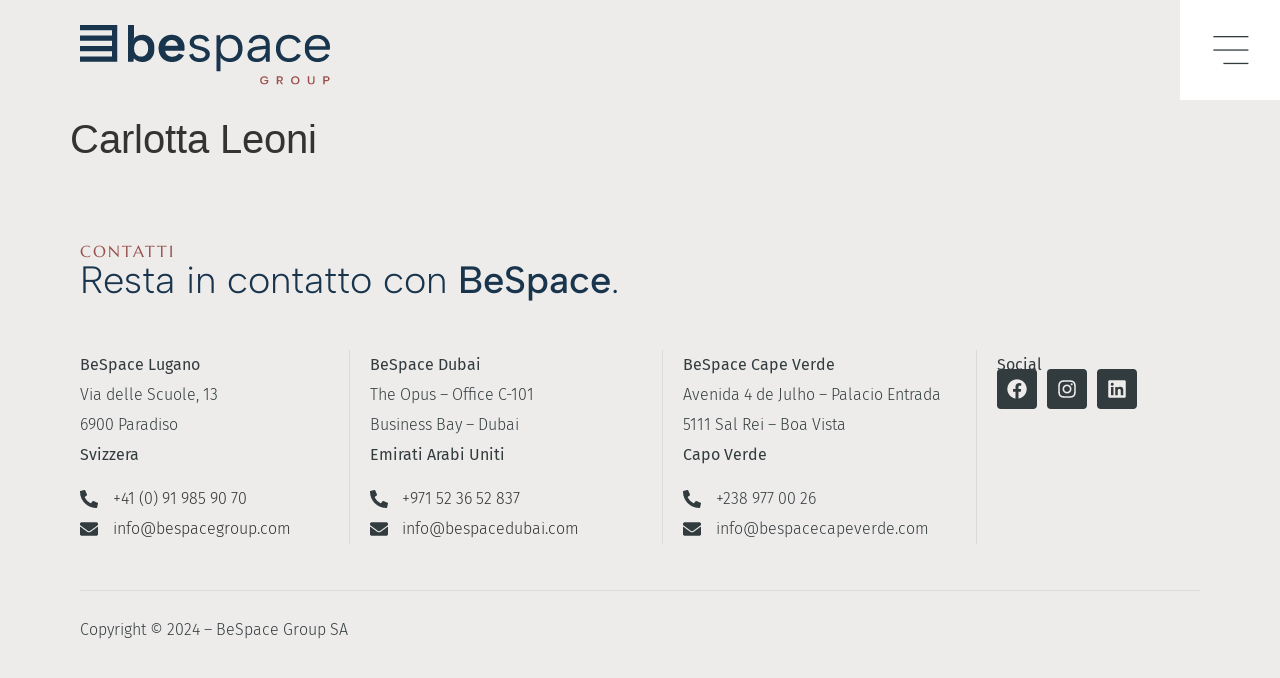

--- FILE ---
content_type: text/html; charset=UTF-8
request_url: https://bespacegroup.com/team/carlotta-leoni/
body_size: 21445
content:
<!doctype html>
<html lang="it-IT" prefix="og: https://ogp.me/ns#">
<head>
	<meta charset="UTF-8">
	<meta name="viewport" content="width=device-width, initial-scale=1">
	<link rel="profile" href="https://gmpg.org/xfn/11">
	<script id="cookie-law-info-gcm-var-js">
var _ckyGcm = {"status":true,"default_settings":[{"analytics":"denied","advertisement":"denied","functional":"denied","necessary":"granted","ad_user_data":"denied","ad_personalization":"denied","regions":"All"}],"wait_for_update":2000,"url_passthrough":false,"ads_data_redaction":false};
</script>
<script id="cookie-law-info-gcm-js" type="text/javascript" src="https://bespacegroup.com/wp-content/plugins/cookie-law-info/lite/frontend/js/gcm.min.js"></script>
<script id="cookieyes" type="text/javascript" src="https://cdn-cookieyes.com/client_data/d5dd181d78f2554b0a645f32/script.js"></script>
<!-- Ottimizzazione per i motori di ricerca di Rank Math - https://rankmath.com/ -->
<title>Carlotta Leoni | BeSpace Group</title>
<meta name="robots" content="follow, index, max-snippet:-1, max-video-preview:-1, max-image-preview:large"/>
<link rel="canonical" href="https://bespacegroup.com/team/carlotta-leoni/" />
<meta property="og:locale" content="it_IT" />
<meta property="og:type" content="article" />
<meta property="og:title" content="Carlotta Leoni | BeSpace Group" />
<meta property="og:url" content="https://bespacegroup.com/team/carlotta-leoni/" />
<meta property="og:site_name" content="BeSpace Group" />
<meta property="article:publisher" content="https://www.facebook.com/bespacegroup" />
<meta property="og:updated_time" content="2024-03-07T15:39:45+00:00" />
<meta property="og:image" content="https://bespacegroup.com/wp-content/uploads/2024/02/foto-carlotta-leoni.jpg" />
<meta property="og:image:secure_url" content="https://bespacegroup.com/wp-content/uploads/2024/02/foto-carlotta-leoni.jpg" />
<meta property="og:image:width" content="1000" />
<meta property="og:image:height" content="900" />
<meta property="og:image:alt" content="Carlotta Leoni" />
<meta property="og:image:type" content="image/jpeg" />
<meta name="twitter:card" content="summary_large_image" />
<meta name="twitter:title" content="Carlotta Leoni | BeSpace Group" />
<meta name="twitter:image" content="https://bespacegroup.com/wp-content/uploads/2024/02/foto-carlotta-leoni.jpg" />
<!-- /Rank Math WordPress SEO plugin -->

<link rel="alternate" type="application/rss+xml" title="BeSpace Group &raquo; Feed" href="https://bespacegroup.com/feed/" />
<link rel="alternate" type="application/rss+xml" title="BeSpace Group &raquo; Feed dei commenti" href="https://bespacegroup.com/comments/feed/" />
<link rel='stylesheet' id='wp-block-library-css' href='https://bespacegroup.com/wp-includes/css/dist/block-library/style.min.css?ver=6.4.3' media='all' />
<style id='rank-math-toc-block-style-inline-css'>
.wp-block-rank-math-toc-block nav ol{counter-reset:item}.wp-block-rank-math-toc-block nav ol li{display:block}.wp-block-rank-math-toc-block nav ol li:before{content:counters(item, ".") ". ";counter-increment:item}

</style>
<style id='rank-math-rich-snippet-style-inline-css'>
/*!
* Plugin:  Rank Math
* URL: https://rankmath.com/wordpress/plugin/seo-suite/
* Name:  rank-math-review-snippet.css
*/@-webkit-keyframes spin{0%{-webkit-transform:rotate(0deg)}100%{-webkit-transform:rotate(-360deg)}}@keyframes spin{0%{-webkit-transform:rotate(0deg)}100%{-webkit-transform:rotate(-360deg)}}@keyframes bounce{from{-webkit-transform:translateY(0px);transform:translateY(0px)}to{-webkit-transform:translateY(-5px);transform:translateY(-5px)}}@-webkit-keyframes bounce{from{-webkit-transform:translateY(0px);transform:translateY(0px)}to{-webkit-transform:translateY(-5px);transform:translateY(-5px)}}@-webkit-keyframes loading{0%{background-size:20% 50% ,20% 50% ,20% 50%}20%{background-size:20% 20% ,20% 50% ,20% 50%}40%{background-size:20% 100%,20% 20% ,20% 50%}60%{background-size:20% 50% ,20% 100%,20% 20%}80%{background-size:20% 50% ,20% 50% ,20% 100%}100%{background-size:20% 50% ,20% 50% ,20% 50%}}@keyframes loading{0%{background-size:20% 50% ,20% 50% ,20% 50%}20%{background-size:20% 20% ,20% 50% ,20% 50%}40%{background-size:20% 100%,20% 20% ,20% 50%}60%{background-size:20% 50% ,20% 100%,20% 20%}80%{background-size:20% 50% ,20% 50% ,20% 100%}100%{background-size:20% 50% ,20% 50% ,20% 50%}}:root{--rankmath-wp-adminbar-height: 0}#rank-math-rich-snippet-wrapper{overflow:hidden}#rank-math-rich-snippet-wrapper h5.rank-math-title{display:block;font-size:18px;line-height:1.4}#rank-math-rich-snippet-wrapper .rank-math-review-image{float:right;max-width:40%;margin-left:15px}#rank-math-rich-snippet-wrapper .rank-math-review-data{margin-bottom:15px}#rank-math-rich-snippet-wrapper .rank-math-total-wrapper{width:100%;padding:0 0 20px 0;float:left;clear:both;position:relative;-webkit-box-sizing:border-box;box-sizing:border-box}#rank-math-rich-snippet-wrapper .rank-math-total-wrapper .rank-math-total{border:0;display:block;margin:0;width:auto;float:left;text-align:left;padding:0;font-size:24px;line-height:1;font-weight:700;-webkit-box-sizing:border-box;box-sizing:border-box;overflow:hidden}#rank-math-rich-snippet-wrapper .rank-math-total-wrapper .rank-math-review-star{float:left;margin-left:15px;margin-top:5px;position:relative;z-index:99;line-height:1}#rank-math-rich-snippet-wrapper .rank-math-total-wrapper .rank-math-review-star .rank-math-review-result-wrapper{display:inline-block;white-space:nowrap;position:relative;color:#e7e7e7}#rank-math-rich-snippet-wrapper .rank-math-total-wrapper .rank-math-review-star .rank-math-review-result-wrapper .rank-math-review-result{position:absolute;top:0;left:0;overflow:hidden;white-space:nowrap;color:#ffbe01}#rank-math-rich-snippet-wrapper .rank-math-total-wrapper .rank-math-review-star .rank-math-review-result-wrapper i{font-size:18px;-webkit-text-stroke-width:1px;font-style:normal;padding:0 2px;line-height:inherit}#rank-math-rich-snippet-wrapper .rank-math-total-wrapper .rank-math-review-star .rank-math-review-result-wrapper i:before{content:"\2605"}body.rtl #rank-math-rich-snippet-wrapper .rank-math-review-image{float:left;margin-left:0;margin-right:15px}body.rtl #rank-math-rich-snippet-wrapper .rank-math-total-wrapper .rank-math-total{float:right}body.rtl #rank-math-rich-snippet-wrapper .rank-math-total-wrapper .rank-math-review-star{float:right;margin-left:0;margin-right:15px}body.rtl #rank-math-rich-snippet-wrapper .rank-math-total-wrapper .rank-math-review-star .rank-math-review-result{left:auto;right:0}@media screen and (max-width: 480px){#rank-math-rich-snippet-wrapper .rank-math-review-image{display:block;max-width:100%;width:100%;text-align:center;margin-right:0}#rank-math-rich-snippet-wrapper .rank-math-review-data{clear:both}}.clear{clear:both}

</style>
<style id='classic-theme-styles-inline-css'>
/*! This file is auto-generated */
.wp-block-button__link{color:#fff;background-color:#32373c;border-radius:9999px;box-shadow:none;text-decoration:none;padding:calc(.667em + 2px) calc(1.333em + 2px);font-size:1.125em}.wp-block-file__button{background:#32373c;color:#fff;text-decoration:none}
</style>
<style id='global-styles-inline-css'>
body{--wp--preset--color--black: #000000;--wp--preset--color--cyan-bluish-gray: #abb8c3;--wp--preset--color--white: #ffffff;--wp--preset--color--pale-pink: #f78da7;--wp--preset--color--vivid-red: #cf2e2e;--wp--preset--color--luminous-vivid-orange: #ff6900;--wp--preset--color--luminous-vivid-amber: #fcb900;--wp--preset--color--light-green-cyan: #7bdcb5;--wp--preset--color--vivid-green-cyan: #00d084;--wp--preset--color--pale-cyan-blue: #8ed1fc;--wp--preset--color--vivid-cyan-blue: #0693e3;--wp--preset--color--vivid-purple: #9b51e0;--wp--preset--gradient--vivid-cyan-blue-to-vivid-purple: linear-gradient(135deg,rgba(6,147,227,1) 0%,rgb(155,81,224) 100%);--wp--preset--gradient--light-green-cyan-to-vivid-green-cyan: linear-gradient(135deg,rgb(122,220,180) 0%,rgb(0,208,130) 100%);--wp--preset--gradient--luminous-vivid-amber-to-luminous-vivid-orange: linear-gradient(135deg,rgba(252,185,0,1) 0%,rgba(255,105,0,1) 100%);--wp--preset--gradient--luminous-vivid-orange-to-vivid-red: linear-gradient(135deg,rgba(255,105,0,1) 0%,rgb(207,46,46) 100%);--wp--preset--gradient--very-light-gray-to-cyan-bluish-gray: linear-gradient(135deg,rgb(238,238,238) 0%,rgb(169,184,195) 100%);--wp--preset--gradient--cool-to-warm-spectrum: linear-gradient(135deg,rgb(74,234,220) 0%,rgb(151,120,209) 20%,rgb(207,42,186) 40%,rgb(238,44,130) 60%,rgb(251,105,98) 80%,rgb(254,248,76) 100%);--wp--preset--gradient--blush-light-purple: linear-gradient(135deg,rgb(255,206,236) 0%,rgb(152,150,240) 100%);--wp--preset--gradient--blush-bordeaux: linear-gradient(135deg,rgb(254,205,165) 0%,rgb(254,45,45) 50%,rgb(107,0,62) 100%);--wp--preset--gradient--luminous-dusk: linear-gradient(135deg,rgb(255,203,112) 0%,rgb(199,81,192) 50%,rgb(65,88,208) 100%);--wp--preset--gradient--pale-ocean: linear-gradient(135deg,rgb(255,245,203) 0%,rgb(182,227,212) 50%,rgb(51,167,181) 100%);--wp--preset--gradient--electric-grass: linear-gradient(135deg,rgb(202,248,128) 0%,rgb(113,206,126) 100%);--wp--preset--gradient--midnight: linear-gradient(135deg,rgb(2,3,129) 0%,rgb(40,116,252) 100%);--wp--preset--font-size--small: 13px;--wp--preset--font-size--medium: 20px;--wp--preset--font-size--large: 36px;--wp--preset--font-size--x-large: 42px;--wp--preset--spacing--20: 0.44rem;--wp--preset--spacing--30: 0.67rem;--wp--preset--spacing--40: 1rem;--wp--preset--spacing--50: 1.5rem;--wp--preset--spacing--60: 2.25rem;--wp--preset--spacing--70: 3.38rem;--wp--preset--spacing--80: 5.06rem;--wp--preset--shadow--natural: 6px 6px 9px rgba(0, 0, 0, 0.2);--wp--preset--shadow--deep: 12px 12px 50px rgba(0, 0, 0, 0.4);--wp--preset--shadow--sharp: 6px 6px 0px rgba(0, 0, 0, 0.2);--wp--preset--shadow--outlined: 6px 6px 0px -3px rgba(255, 255, 255, 1), 6px 6px rgba(0, 0, 0, 1);--wp--preset--shadow--crisp: 6px 6px 0px rgba(0, 0, 0, 1);}:where(.is-layout-flex){gap: 0.5em;}:where(.is-layout-grid){gap: 0.5em;}body .is-layout-flow > .alignleft{float: left;margin-inline-start: 0;margin-inline-end: 2em;}body .is-layout-flow > .alignright{float: right;margin-inline-start: 2em;margin-inline-end: 0;}body .is-layout-flow > .aligncenter{margin-left: auto !important;margin-right: auto !important;}body .is-layout-constrained > .alignleft{float: left;margin-inline-start: 0;margin-inline-end: 2em;}body .is-layout-constrained > .alignright{float: right;margin-inline-start: 2em;margin-inline-end: 0;}body .is-layout-constrained > .aligncenter{margin-left: auto !important;margin-right: auto !important;}body .is-layout-constrained > :where(:not(.alignleft):not(.alignright):not(.alignfull)){max-width: var(--wp--style--global--content-size);margin-left: auto !important;margin-right: auto !important;}body .is-layout-constrained > .alignwide{max-width: var(--wp--style--global--wide-size);}body .is-layout-flex{display: flex;}body .is-layout-flex{flex-wrap: wrap;align-items: center;}body .is-layout-flex > *{margin: 0;}body .is-layout-grid{display: grid;}body .is-layout-grid > *{margin: 0;}:where(.wp-block-columns.is-layout-flex){gap: 2em;}:where(.wp-block-columns.is-layout-grid){gap: 2em;}:where(.wp-block-post-template.is-layout-flex){gap: 1.25em;}:where(.wp-block-post-template.is-layout-grid){gap: 1.25em;}.has-black-color{color: var(--wp--preset--color--black) !important;}.has-cyan-bluish-gray-color{color: var(--wp--preset--color--cyan-bluish-gray) !important;}.has-white-color{color: var(--wp--preset--color--white) !important;}.has-pale-pink-color{color: var(--wp--preset--color--pale-pink) !important;}.has-vivid-red-color{color: var(--wp--preset--color--vivid-red) !important;}.has-luminous-vivid-orange-color{color: var(--wp--preset--color--luminous-vivid-orange) !important;}.has-luminous-vivid-amber-color{color: var(--wp--preset--color--luminous-vivid-amber) !important;}.has-light-green-cyan-color{color: var(--wp--preset--color--light-green-cyan) !important;}.has-vivid-green-cyan-color{color: var(--wp--preset--color--vivid-green-cyan) !important;}.has-pale-cyan-blue-color{color: var(--wp--preset--color--pale-cyan-blue) !important;}.has-vivid-cyan-blue-color{color: var(--wp--preset--color--vivid-cyan-blue) !important;}.has-vivid-purple-color{color: var(--wp--preset--color--vivid-purple) !important;}.has-black-background-color{background-color: var(--wp--preset--color--black) !important;}.has-cyan-bluish-gray-background-color{background-color: var(--wp--preset--color--cyan-bluish-gray) !important;}.has-white-background-color{background-color: var(--wp--preset--color--white) !important;}.has-pale-pink-background-color{background-color: var(--wp--preset--color--pale-pink) !important;}.has-vivid-red-background-color{background-color: var(--wp--preset--color--vivid-red) !important;}.has-luminous-vivid-orange-background-color{background-color: var(--wp--preset--color--luminous-vivid-orange) !important;}.has-luminous-vivid-amber-background-color{background-color: var(--wp--preset--color--luminous-vivid-amber) !important;}.has-light-green-cyan-background-color{background-color: var(--wp--preset--color--light-green-cyan) !important;}.has-vivid-green-cyan-background-color{background-color: var(--wp--preset--color--vivid-green-cyan) !important;}.has-pale-cyan-blue-background-color{background-color: var(--wp--preset--color--pale-cyan-blue) !important;}.has-vivid-cyan-blue-background-color{background-color: var(--wp--preset--color--vivid-cyan-blue) !important;}.has-vivid-purple-background-color{background-color: var(--wp--preset--color--vivid-purple) !important;}.has-black-border-color{border-color: var(--wp--preset--color--black) !important;}.has-cyan-bluish-gray-border-color{border-color: var(--wp--preset--color--cyan-bluish-gray) !important;}.has-white-border-color{border-color: var(--wp--preset--color--white) !important;}.has-pale-pink-border-color{border-color: var(--wp--preset--color--pale-pink) !important;}.has-vivid-red-border-color{border-color: var(--wp--preset--color--vivid-red) !important;}.has-luminous-vivid-orange-border-color{border-color: var(--wp--preset--color--luminous-vivid-orange) !important;}.has-luminous-vivid-amber-border-color{border-color: var(--wp--preset--color--luminous-vivid-amber) !important;}.has-light-green-cyan-border-color{border-color: var(--wp--preset--color--light-green-cyan) !important;}.has-vivid-green-cyan-border-color{border-color: var(--wp--preset--color--vivid-green-cyan) !important;}.has-pale-cyan-blue-border-color{border-color: var(--wp--preset--color--pale-cyan-blue) !important;}.has-vivid-cyan-blue-border-color{border-color: var(--wp--preset--color--vivid-cyan-blue) !important;}.has-vivid-purple-border-color{border-color: var(--wp--preset--color--vivid-purple) !important;}.has-vivid-cyan-blue-to-vivid-purple-gradient-background{background: var(--wp--preset--gradient--vivid-cyan-blue-to-vivid-purple) !important;}.has-light-green-cyan-to-vivid-green-cyan-gradient-background{background: var(--wp--preset--gradient--light-green-cyan-to-vivid-green-cyan) !important;}.has-luminous-vivid-amber-to-luminous-vivid-orange-gradient-background{background: var(--wp--preset--gradient--luminous-vivid-amber-to-luminous-vivid-orange) !important;}.has-luminous-vivid-orange-to-vivid-red-gradient-background{background: var(--wp--preset--gradient--luminous-vivid-orange-to-vivid-red) !important;}.has-very-light-gray-to-cyan-bluish-gray-gradient-background{background: var(--wp--preset--gradient--very-light-gray-to-cyan-bluish-gray) !important;}.has-cool-to-warm-spectrum-gradient-background{background: var(--wp--preset--gradient--cool-to-warm-spectrum) !important;}.has-blush-light-purple-gradient-background{background: var(--wp--preset--gradient--blush-light-purple) !important;}.has-blush-bordeaux-gradient-background{background: var(--wp--preset--gradient--blush-bordeaux) !important;}.has-luminous-dusk-gradient-background{background: var(--wp--preset--gradient--luminous-dusk) !important;}.has-pale-ocean-gradient-background{background: var(--wp--preset--gradient--pale-ocean) !important;}.has-electric-grass-gradient-background{background: var(--wp--preset--gradient--electric-grass) !important;}.has-midnight-gradient-background{background: var(--wp--preset--gradient--midnight) !important;}.has-small-font-size{font-size: var(--wp--preset--font-size--small) !important;}.has-medium-font-size{font-size: var(--wp--preset--font-size--medium) !important;}.has-large-font-size{font-size: var(--wp--preset--font-size--large) !important;}.has-x-large-font-size{font-size: var(--wp--preset--font-size--x-large) !important;}
.wp-block-navigation a:where(:not(.wp-element-button)){color: inherit;}
:where(.wp-block-post-template.is-layout-flex){gap: 1.25em;}:where(.wp-block-post-template.is-layout-grid){gap: 1.25em;}
:where(.wp-block-columns.is-layout-flex){gap: 2em;}:where(.wp-block-columns.is-layout-grid){gap: 2em;}
.wp-block-pullquote{font-size: 1.5em;line-height: 1.6;}
</style>
<link rel='stylesheet' id='wpml-blocks-css' href='https://bespacegroup.com/wp-content/plugins/sitepress-multilingual-cms/dist/css/blocks/styles.css?ver=4.6.9' media='all' />
<link rel='stylesheet' id='wpa-css-css' href='https://bespacegroup.com/wp-content/plugins/honeypot/includes/css/wpa.css?ver=2.2.05' media='all' />
<link rel='stylesheet' id='wpml-legacy-horizontal-list-0-css' href='https://bespacegroup.com/wp-content/plugins/sitepress-multilingual-cms/templates/language-switchers/legacy-list-horizontal/style.min.css?ver=1' media='all' />
<link rel='stylesheet' id='search-filter-plugin-styles-css' href='https://bespacegroup.com/wp-content/plugins/search-filter-pro/public/assets/css/search-filter.min.css?ver=2.5.17' media='all' />
<link rel='stylesheet' id='hello-elementor-css' href='https://bespacegroup.com/wp-content/themes/hello-elementor/style.min.css?ver=3.0.1' media='all' />
<link rel='stylesheet' id='hello-elementor-theme-style-css' href='https://bespacegroup.com/wp-content/themes/hello-elementor/theme.min.css?ver=3.0.1' media='all' />
<link rel='stylesheet' id='hello-elementor-header-footer-css' href='https://bespacegroup.com/wp-content/themes/hello-elementor/header-footer.min.css?ver=3.0.1' media='all' />
<link rel='stylesheet' id='elementor-frontend-css' href='https://bespacegroup.com/wp-content/uploads/elementor/css/custom-frontend.min.css?ver=1744381408' media='all' />
<link rel='stylesheet' id='elementor-post-6-css' href='https://bespacegroup.com/wp-content/uploads/elementor/css/post-6.css?ver=1744381408' media='all' />
<link rel='stylesheet' id='swiper-css' href='https://bespacegroup.com/wp-content/plugins/elementor/assets/lib/swiper/v8/css/swiper.min.css?ver=8.4.5' media='all' />
<link rel='stylesheet' id='dashicons-css' href='https://bespacegroup.com/wp-includes/css/dashicons.min.css?ver=6.4.3' media='all' />
<link rel='stylesheet' id='elementor-pro-css' href='https://bespacegroup.com/wp-content/uploads/elementor/css/custom-pro-frontend.min.css?ver=1744381408' media='all' />
<link rel='stylesheet' id='font-awesome-5-all-css' href='https://bespacegroup.com/wp-content/plugins/elementor/assets/lib/font-awesome/css/all.min.css?ver=3.19.4' media='all' />
<link rel='stylesheet' id='font-awesome-4-shim-css' href='https://bespacegroup.com/wp-content/plugins/elementor/assets/lib/font-awesome/css/v4-shims.min.css?ver=3.19.4' media='all' />
<link rel='stylesheet' id='elementor-post-39-css' href='https://bespacegroup.com/wp-content/uploads/elementor/css/post-39.css?ver=1744381435' media='all' />
<link rel='stylesheet' id='elementor-post-192-css' href='https://bespacegroup.com/wp-content/uploads/elementor/css/post-192.css?ver=1744381435' media='all' />
<link rel='stylesheet' id='google-fonts-1-css' href='https://fonts.bunny.net/css?family=Albert+Sans%3A100%2C100italic%2C200%2C200italic%2C300%2C300italic%2C400%2C400italic%2C500%2C500italic%2C600%2C600italic%2C700%2C700italic%2C800%2C800italic%2C900%2C900italic%7CMarcellus%3A100%2C100italic%2C200%2C200italic%2C300%2C300italic%2C400%2C400italic%2C500%2C500italic%2C600%2C600italic%2C700%2C700italic%2C800%2C800italic%2C900%2C900italic%7CFira+Sans%3A100%2C100italic%2C200%2C200italic%2C300%2C300italic%2C400%2C400italic%2C500%2C500italic%2C600%2C600italic%2C700%2C700italic%2C800%2C800italic%2C900%2C900italic&#038;display=block&#038;ver=6.4.3' media='all' />
<link rel="preconnect" href="https://fonts.gstatic.com/" crossorigin><script id="wpml-cookie-js-extra">
var wpml_cookies = {"wp-wpml_current_language":{"value":"it","expires":1,"path":"\/"}};
var wpml_cookies = {"wp-wpml_current_language":{"value":"it","expires":1,"path":"\/"}};
</script>
<script src="https://bespacegroup.com/wp-content/plugins/sitepress-multilingual-cms/res/js/cookies/language-cookie.js?ver=4.6.9" id="wpml-cookie-js" defer data-wp-strategy="defer"></script>
<script src="https://bespacegroup.com/wp-includes/js/jquery/jquery.min.js?ver=3.7.1" id="jquery-core-js"></script>
<script src="https://bespacegroup.com/wp-includes/js/jquery/jquery-migrate.min.js?ver=3.4.1" id="jquery-migrate-js"></script>
<script id="search-filter-elementor-js-extra">
var SFE_DATA = {"ajax_url":"https:\/\/bespacegroup.com\/wp-admin\/admin-ajax.php","home_url":"https:\/\/bespacegroup.com\/"};
</script>
<script src="https://bespacegroup.com/wp-content/plugins/search-filter-elementor/assets/js/search-filter-elementor.js?ver=1.0.0" id="search-filter-elementor-js"></script>
<script id="search-filter-plugin-build-js-extra">
var SF_LDATA = {"ajax_url":"https:\/\/bespacegroup.com\/wp-admin\/admin-ajax.php","home_url":"https:\/\/bespacegroup.com\/","extensions":["search-filter-elementor"]};
</script>
<script src="https://bespacegroup.com/wp-content/plugins/search-filter-pro/public/assets/js/search-filter-build.min.js?ver=2.5.17" id="search-filter-plugin-build-js"></script>
<script src="https://bespacegroup.com/wp-content/plugins/search-filter-pro/public/assets/js/chosen.jquery.min.js?ver=2.5.17" id="search-filter-plugin-chosen-js"></script>
<script src="https://bespacegroup.com/wp-content/plugins/elementor/assets/lib/font-awesome/js/v4-shims.min.js?ver=3.19.4" id="font-awesome-4-shim-js"></script>
<link rel="https://api.w.org/" href="https://bespacegroup.com/wp-json/" /><link rel="alternate" type="application/json" href="https://bespacegroup.com/wp-json/wp/v2/team/2086" /><link rel="EditURI" type="application/rsd+xml" title="RSD" href="https://bespacegroup.com/xmlrpc.php?rsd" />
<meta name="generator" content="WordPress 6.4.3" />
<link rel='shortlink' href='https://bespacegroup.com/?p=2086' />
<link rel="alternate" type="application/json+oembed" href="https://bespacegroup.com/wp-json/oembed/1.0/embed?url=https%3A%2F%2Fbespacegroup.com%2Fteam%2Fcarlotta-leoni%2F" />
<link rel="alternate" type="text/xml+oembed" href="https://bespacegroup.com/wp-json/oembed/1.0/embed?url=https%3A%2F%2Fbespacegroup.com%2Fteam%2Fcarlotta-leoni%2F&#038;format=xml" />
<meta name="generator" content="WPML ver:4.6.9 stt:1,3,27;" />
<!-- Google Tag Manager -->
<script>(function(w,d,s,l,i){w[l]=w[l]||[];w[l].push({'gtm.start':
new Date().getTime(),event:'gtm.js'});var f=d.getElementsByTagName(s)[0],
j=d.createElement(s),dl=l!='dataLayer'?'&l='+l:'';j.async=true;j.src=
'https://www.googletagmanager.com/gtm.js?id='+i+dl;f.parentNode.insertBefore(j,f);
})(window,document,'script','dataLayer','GTM-T9G3724F');</script>
<!-- End Google Tag Manager -->
<link rel="icon" href="https://bespacegroup.com/wp-content/uploads/2024/01/favicon-150x150.png" sizes="32x32" />
<link rel="icon" href="https://bespacegroup.com/wp-content/uploads/2024/01/favicon-300x300.png" sizes="192x192" />
<link rel="apple-touch-icon" href="https://bespacegroup.com/wp-content/uploads/2024/01/favicon-300x300.png" />
<meta name="msapplication-TileImage" content="https://bespacegroup.com/wp-content/uploads/2024/01/favicon-300x300.png" />
		<style id="wp-custom-css">
			b {
    font-weight: 500;
}
@media screen and (min-width: 1921px) {
    body {
 zoom: 1.5; 
    }
}
/* Modifiche su scrollbar */
::-webkit-scrollbar {
  background: #ffffff; 
	width: 10px;
}
/* Handle */
::-webkit-scrollbar-thumb {
  background: #cccccc; 
}
/* Handle on hover */
::-webkit-scrollbar-thumb:hover {
  background: #cccccc;
}
@-moz-document url-prefix() {
	html {
	/* For Firefox */
	overflow-y: scroll;
	scrollbar-color: #cccccc #ffffff;
	scrollbar-width: thin;
	}
	#box-icn-close {right: 0}
	.lang-switch {right: 0!important}
}

label[for="form-field-privacy"] {
  font-size: 16px!important;
}
/* Modifiche equal height su blocchi top-page */
@media screen and (max-width: 767px) {
    #top-page .swiper-slide {height: 500px}
    #top-page .elementor-swiper-button-next, #top-page .elementor-swiper-button-prev {top: 500px}
}
@media screen and (min-width: 768px) and (max-width: 1024px) {
   #top-page .swiper-slide {height: 65vh}
    #top-page .elementor-swiper-button-next, #top-page .elementor-swiper-button-prev {top: 65vh}
}
/* Modifiche su blog */
.testo-news strong {
    font-weight: 500;
    color: #19354d;
}
.testo-news a {
    color:#994e48;
    font-weight: 500;
}
/* Modifiche su link divisioni in homepage */
@media screen and (min-width: 768px) {
    .link-divisioni {transition: all 0.2s linear;}
    .link-divisioni:hover {
    border-left: 85px solid #dddddd!important;
    padding-left: 25px;
    transition: all 0.2s linear;
    }
}
/* Modifiche filtro S&F */
.searchandfilter ul {padding-left: 0}
.searchandfilter h4 {
    font-family: "Fira Sans", Sans-serif;
    font-size: 18px;
    font-weight: 400;
    line-height: 35px;
    color: #19354d;
}
.searchandfilter select.sf-input-select {
    font-family: "Fira Sans", Sans-serif;
    font-size: 18px;
    font-weight: 300;
    line-height: 35px;
    color: #19354d;
    height: 65px;
    background: #ffffff;
    border: 1px solid #bbbbbb;
    border-radius: 0;
    outline: none;
}
.searchandfilter option {
    font-weight: 300;
}
/* Modifiche filtro Dynamic */
.dce-filters {
    margin-bottom: 50px;
    font-family: "Fira Sans", Sans-serif;
    height: 65px;
}
@media screen and (min-width: 1601px) {
    .dce-filters {
    width: calc((100% / 4) - 20px)}
}
@media screen and (min-width: 1025px) and (max-width: 1600px) {
    .dce-filters {
    width: calc((100% / 3) - 20px)}
}
@media screen and (min-width: 768px) and (max-width: 1024px) {
    .dce-filters {
    width: calc((100% / 2) - 20px)}
}
.dce-filters select {
    border: 1px solid #bbbbbb;
    border-radius: 0;
    font-family: "Fira Sans", Sans-serif;
    color: #19354d;
    font-size: 18px;
    font-weight: 300;
    outline: none;
}
.dce-filters option {
    font-weight: 300;
}
/* Modifiche controllo slider realizzazioni pagina singolo Partner */
.single-partner .dce-container-navigation {width: 220px!important}
@media screen and (max-width: 767px){
.dce-carousel-controls .swiper-button-left, .dce-carousel-controls .swiper-button-right {top: -50px!important}
}
@media screen and (min-width: 768px) and (max-width: 1024px) {
    .dce-carousel-controls .dce-container-navigation {left: 100px!important}
    .dce-carousel-controls .swiper-button-left, .dce-carousel-controls .swiper-button-right {top: -570px!important}
}
/* Modifiche logo partner */
.logo-box .elementor-element {
    border: 1px solid #eeecea;
    padding: 10px;
}
.logo-box .elementor-widget-container {
    background-color: transparent;
    background-image: linear-gradient(135deg, var(--e-global-color-dd730a0) 25%, #EFEFEF 100%);
    padding: 15px;
}
.logo-partner img {
    background-color: transparent;
    background-image: linear-gradient(135deg, var(--e-global-color-dd730a0) 25%, #EFEFEF 100%);
}
/* Modifiche legenda mappa */
@media screen and (max-width: 767px) {
    .legenda-mappa .elementor-icon-list-items {flex-direction: column}
}
/* Modifiche blocco mappa su pagina gruppo */
@media screen and (max-width: 767px) {
.blocco-mappa .elementor-widget-container {width: 100%!important}
}
/* Modifiche blocco modello real estate */
@media screen and (max-width: 1024px) {
    .riga-modello {background: none!important}
}
/* Modifiche label progetti */
.label-progetti {background-color: #19354d}
.label-prezzo-progetto {background-color: #994e48}
/* Modifica highlight links */
* {
    -webkit-tap-highlight-color: rgba(255, 255, 255, 0) !important; 
    -webkit-focus-ring-color: rgba(255, 255, 255, 0) !important;
}
/* Modifica larghezza popup */
.popup-menu .dialog-message {
    width: calc(100vw - 10px)!important;
}
@-moz-document url-prefix() {
    .popup-menu .dialog-message {
    width: calc(100vw - 8px)!important;
    }
}
/* Switch lingua menu desktop */
.lang-switch, .lang-switch-policy {background: #ffffff}
@media screen and (max-width: 1024px) {
	.lang-switch {background: #eeecea}
}
.lang-switch .wpml-ls-legacy-list-horizontal, .lang-switch-policy .wpml-ls-legacy-list-horizontal  {
    padding: 0;
    border: none;
}
.lang-switch a, .lang-switch-policy a {
    width: 100px;
    display: flex;
    flex-direction: row;
    flex-wrap: nowrap;
    justify-content: center;
    align-items: center;
    padding: 10px;
    color: #19354d;
    font-size: 14px;
    font-weight: 500;
}
/* Switch lingua menu mobile */
.switch-lingua .wpml-ls-legacy-list-horizontal {padding: 0} 
.switch-lingua a {
    border: 1px solid #eeecea;
    width: 50px;
    height: 50px;
    display: flex;
    flex-direction: row;
    flex-wrap: nowrap;
    align-content: center;
    justify-content: center;
    align-items: center;
}
.switch-lingua li:first-child a {margin-right: 10px}
/* Modifiche moduli contatto */
.elementor-form .elementor-field-group input:focus, .elementor-form .elementor-field-group textarea:focus {box-shadow: none}
.link-privacy {
	font-weight: 400;
	color: #323C3F;
}
.link-privacy:hover {
	color: #994E48;
}
/* WPML STAGING SITE BANNER */
.otgs-development-site-front-end {display: none;}
/* Fix Dynamic Grid Firefox */
@media screen and (min-width: 1025px) {
	@-moz-document url-prefix() {	
		#griglia-partner .dce-post-item, #griglia-progetti .dce-post-item {width: 33.33%!important}
	}
}
/* Modifiche CookieYes */
.cky-banner-btn-close {
	top: 10px!important;
	right: 10px!important;
}
.cky-banner-btn-close:hover {background: transparent!important}
.cky-btn-revisit:hover {background: transparent!important}
.cky-revisit-bottom-left:hover::before {
	font-size: 14px!important;
	padding: 5px!important;
}
.cky-btn-close {background: transparent!important}
.cky-revisit-bottom-left {
    bottom: 20px!important;
    left: 15px!important;
}
.cky-btn {
	letter-spacing: 0!important;
	padding: 10px!important;
}
.cky-title {
	font-family: "Fira Sans", Sans-serif;
	font-weight: 600!important;
	}
.cky-notice-des {
	font-family: "Fira Sans", Sans-serif;
	text-align: justify;
	}
.cky-notice-des a, .cky-preference-content-wrapper a {
	color: #994e48;
	margin-right: 10px;
	text-decoration: none!important;
}
.cky-preference-title {
	font-family: "Fira Sans", Sans-serif;
	font-weight: 600!important;
}
.cky-preference-body-wrapper {
	font-family: "Fira Sans", Sans-serif;
}
.cky-show-desc-btn {
	color: #994e48!important;
	letter-spacing: 0!important;
	font-weight: 400!important;
}
.cky-show-desc-btn:hover {background: transparent!important}
.cky-preference-content-wrapper a {color: #994e48}
.cky-accordion-btn {
	font-family: "Fira Sans", Sans-serif;
	font-weight: 600!important;
	letter-spacing: 0!important;
}
.cky-accordion-btn:hover {background: transparent!important}
/* Modifiche su testi policy */
.testo-policy a {
	color: #994e48;
	word-break: break-all;
}
.testo-policy ul {margin-bottom: 15px}
.testo-policy .cky-banner-element {
	background: #994e48;
	font-family: "Albert Sans", Sans-serif;
	font-size: 13px;
	font-weight: 600;
	text-transform: uppercase;
	letter-spacing: 1px;
	color: #ffffff!important;
	padding: 10px 15px;
	display: inline-block;
	margin-bottom: 15px;
	cursor: pointer;
}
.testo-policy .cky-banner-element:hover {background: #19354d}
.testo-policy .cky-audit-table-element h3 {
	font-size: 20px;
	font-weight: 400;
	text-transform: uppercase;
	margin: 25px 0 16px 0!important;
}
/* Modifiche gallery progetti */
#project-gallery .elementor-swiper-button {
    background: #ffffff;
    padding: 25px;
}
#project-gallery .elementor-swiper-button:focus-visible {outline: none!important}
@media screen and (max-width: 1023px) {
	#project-gallery .elementor-swiper-button {padding: 15px!important}
}
.elementor-slideshow__title {display: none}
.bgcover {
	background-size: cover!important;
	background-position: center!important;
}		</style>
		</head>
<body class="team-template-default single single-team postid-2086 wp-custom-logo elementor-default elementor-kit-6">

<!-- Google Tag Manager (noscript) -->
<noscript><iframe src="https://www.googletagmanager.com/ns.html?id=GTM-T9G3724F"
height="0" width="0" style="display:none;visibility:hidden"></iframe></noscript>
<!-- End Google Tag Manager (noscript) -->

<a class="skip-link screen-reader-text" href="#content">Vai al contenuto</a>

		<div data-elementor-type="header" data-elementor-id="39" class="elementor elementor-39 elementor-location-header" data-elementor-post-type="elementor_library">
			<div class="elementor-element elementor-element-b6fab6e e-con-full e-flex e-con e-parent" data-id="b6fab6e" data-element_type="container" data-settings="{&quot;content_width&quot;:&quot;full&quot;,&quot;container_type&quot;:&quot;flex&quot;}" data-core-v316-plus="true">
		<div class="elementor-element elementor-element-99e272f e-con-full e-flex e-con e-child" data-id="99e272f" data-element_type="container" data-settings="{&quot;content_width&quot;:&quot;full&quot;,&quot;container_type&quot;:&quot;flex&quot;}">
				<div class="elementor-element elementor-element-e084f87 elementor-widget elementor-widget-theme-site-logo elementor-widget-image" data-id="e084f87" data-element_type="widget" data-widget_type="theme-site-logo.default">
				<div class="elementor-widget-container">
									<a href="https://bespacegroup.com">
			<img width="248" height="60" src="https://bespacegroup.com/wp-content/uploads/2024/01/logo.svg" class="attachment-full size-full wp-image-13" alt="" />				</a>
									</div>
				</div>
				</div>
		<div class="elementor-element elementor-element-72b222b e-con-full e-flex e-con e-child" data-id="72b222b" data-element_type="container" data-settings="{&quot;content_width&quot;:&quot;full&quot;,&quot;container_type&quot;:&quot;flex&quot;}">
				<div class="elementor-element elementor-element-90298eb elementor-hidden-tablet elementor-hidden-mobile elementor-view-default elementor-widget elementor-widget-icon" data-id="90298eb" data-element_type="widget" data-widget_type="icon.default">
				<div class="elementor-widget-container">
					<div class="elementor-icon-wrapper">
			<a class="elementor-icon" href="#elementor-action%3Aaction%3Dpopup%3Aopen%26settings%3DeyJpZCI6ODg0MCwidG9nZ2xlIjpmYWxzZX0%3D">
			<svg xmlns="http://www.w3.org/2000/svg" xmlns:xlink="http://www.w3.org/1999/xlink" id="Layer_1" x="0px" y="0px" viewBox="50 842 100 100" xml:space="preserve"><rect x="50" y="842" fill="#FFFFFF" width="100" height="100"></rect><g>	<rect x="93.4" y="904.8" fill="#323C3F" width="25" height="1.3"></rect>	<rect x="83.4" y="891.4" fill="#323C3F" width="35" height="1.3"></rect>	<rect x="83.4" y="878" fill="#323C3F" width="35" height="1.3"></rect></g></svg>			</a>
		</div>
				</div>
				</div>
				<div class="elementor-element elementor-element-07b476e elementor-hidden-desktop elementor-hidden-laptop elementor-view-default elementor-widget elementor-widget-icon" data-id="07b476e" data-element_type="widget" data-widget_type="icon.default">
				<div class="elementor-widget-container">
					<div class="elementor-icon-wrapper">
			<a class="elementor-icon" href="#elementor-action%3Aaction%3Dpopup%3Aopen%26settings%3DeyJpZCI6NDIxNiwidG9nZ2xlIjpmYWxzZX0%3D">
			<svg xmlns="http://www.w3.org/2000/svg" xmlns:xlink="http://www.w3.org/1999/xlink" id="Layer_1" x="0px" y="0px" viewBox="0 180 612 612" xml:space="preserve"><rect y="180" fill="#EEECEA" width="612" height="612"></rect><g>	<rect x="265.6" y="564.3" fill="#323C3F" width="153" height="8"></rect>	<rect x="204.4" y="482.3" fill="#323C3F" width="214.2" height="8"></rect>	<rect x="204.4" y="400.3" fill="#323C3F" width="214.2" height="8"></rect></g></svg>			</a>
		</div>
				</div>
				</div>
				<div class="elementor-element elementor-element-d449249 elementor-widget__width-initial elementor-absolute lang-switch elementor-widget elementor-widget-shortcode" data-id="d449249" data-element_type="widget" data-settings="{&quot;_position&quot;:&quot;absolute&quot;}" data-widget_type="shortcode.default">
				<div class="elementor-widget-container">
					<div class="elementor-shortcode"></div>
				</div>
				</div>
				</div>
				</div>
				</div>
		
<main id="content" class="site-main post-2086 team type-team status-publish has-post-thumbnail hentry job_title-technical-division">

			<header class="page-header">
			<h1 class="entry-title">Carlotta Leoni</h1>		</header>
	
	<div class="page-content">
				<div class="post-tags">
					</div>
			</div>

	
</main>

			<div data-elementor-type="footer" data-elementor-id="192" class="elementor elementor-192 elementor-location-footer" data-elementor-post-type="elementor_library">
			<div class="elementor-element elementor-element-3734350 e-con-full e-flex e-con e-parent" data-id="3734350" data-element_type="container" data-settings="{&quot;content_width&quot;:&quot;full&quot;,&quot;container_type&quot;:&quot;flex&quot;}" data-core-v316-plus="true">
		<div class="elementor-element elementor-element-1c4a38e e-con-full e-flex e-con e-child" data-id="1c4a38e" data-element_type="container" data-settings="{&quot;content_width&quot;:&quot;full&quot;,&quot;container_type&quot;:&quot;flex&quot;}">
				<div class="elementor-element elementor-element-3dedac2 elementor-widget elementor-widget-heading" data-id="3dedac2" data-element_type="widget" data-widget_type="heading.default">
				<div class="elementor-widget-container">
			<h2 class="elementor-heading-title elementor-size-default">CONTATTI</h2>		</div>
				</div>
				<div class="elementor-element elementor-element-b6658f2 elementor-widget elementor-widget-heading" data-id="b6658f2" data-element_type="widget" data-widget_type="heading.default">
				<div class="elementor-widget-container">
			<h2 class="elementor-heading-title elementor-size-default">Resta in contatto con <b>BeSpace</b>.</h2>		</div>
				</div>
		<div class="elementor-element elementor-element-cfbdd28 e-con-full e-flex e-con e-child" data-id="cfbdd28" data-element_type="container" data-settings="{&quot;content_width&quot;:&quot;full&quot;,&quot;container_type&quot;:&quot;flex&quot;}">
		<div class="elementor-element elementor-element-4329ba7 e-con-full e-flex e-con e-child" data-id="4329ba7" data-element_type="container" data-settings="{&quot;content_width&quot;:&quot;full&quot;,&quot;container_type&quot;:&quot;flex&quot;}">
				<div class="elementor-element elementor-element-25841f5 elementor-widget elementor-widget-text-editor" data-id="25841f5" data-element_type="widget" data-widget_type="text-editor.default">
				<div class="elementor-widget-container">
							<p><strong>BeSpace Lugano</strong><br />Via delle Scuole, 13<br />6900 Paradiso<br /><strong>Svizzera</strong></p>						</div>
				</div>
				<div class="elementor-element elementor-element-ded5e17 elementor-icon-list--layout-traditional elementor-list-item-link-full_width elementor-widget elementor-widget-icon-list" data-id="ded5e17" data-element_type="widget" data-widget_type="icon-list.default">
				<div class="elementor-widget-container">
					<ul class="elementor-icon-list-items">
							<li class="elementor-icon-list-item">
											<span class="elementor-icon-list-icon">
							<svg aria-hidden="true" class="e-font-icon-svg e-fas-phone-alt" viewBox="0 0 512 512" xmlns="http://www.w3.org/2000/svg"><path d="M497.39 361.8l-112-48a24 24 0 0 0-28 6.9l-49.6 60.6A370.66 370.66 0 0 1 130.6 204.11l60.6-49.6a23.94 23.94 0 0 0 6.9-28l-48-112A24.16 24.16 0 0 0 122.6.61l-104 24A24 24 0 0 0 0 48c0 256.5 207.9 464 464 464a24 24 0 0 0 23.4-18.6l24-104a24.29 24.29 0 0 0-14.01-27.6z"></path></svg>						</span>
										<span class="elementor-icon-list-text">+41 (0) 91 985 90 70</span>
									</li>
								<li class="elementor-icon-list-item">
											<span class="elementor-icon-list-icon">
							<svg aria-hidden="true" class="e-font-icon-svg e-fas-envelope" viewBox="0 0 512 512" xmlns="http://www.w3.org/2000/svg"><path d="M502.3 190.8c3.9-3.1 9.7-.2 9.7 4.7V400c0 26.5-21.5 48-48 48H48c-26.5 0-48-21.5-48-48V195.6c0-5 5.7-7.8 9.7-4.7 22.4 17.4 52.1 39.5 154.1 113.6 21.1 15.4 56.7 47.8 92.2 47.6 35.7.3 72-32.8 92.3-47.6 102-74.1 131.6-96.3 154-113.7zM256 320c23.2.4 56.6-29.2 73.4-41.4 132.7-96.3 142.8-104.7 173.4-128.7 5.8-4.5 9.2-11.5 9.2-18.9v-19c0-26.5-21.5-48-48-48H48C21.5 64 0 85.5 0 112v19c0 7.4 3.4 14.3 9.2 18.9 30.6 23.9 40.7 32.4 173.4 128.7 16.8 12.2 50.2 41.8 73.4 41.4z"></path></svg>						</span>
										<span class="elementor-icon-list-text">info@bespacegroup.com</span>
									</li>
						</ul>
				</div>
				</div>
				</div>
		<div class="elementor-element elementor-element-f8ff960 e-con-full e-flex e-con e-child" data-id="f8ff960" data-element_type="container" data-settings="{&quot;content_width&quot;:&quot;full&quot;,&quot;container_type&quot;:&quot;flex&quot;}">
				<div class="elementor-element elementor-element-a51e630 elementor-widget elementor-widget-text-editor" data-id="a51e630" data-element_type="widget" data-widget_type="text-editor.default">
				<div class="elementor-widget-container">
							<p><strong>BeSpace Dubai</strong><br />The Opus &#8211; Office C-101<br />Business Bay &#8211; Dubai<br /><strong>Emirati Arabi Uniti</strong></p>						</div>
				</div>
				<div class="elementor-element elementor-element-8dea175 elementor-icon-list--layout-traditional elementor-list-item-link-full_width elementor-widget elementor-widget-icon-list" data-id="8dea175" data-element_type="widget" data-widget_type="icon-list.default">
				<div class="elementor-widget-container">
					<ul class="elementor-icon-list-items">
							<li class="elementor-icon-list-item">
											<span class="elementor-icon-list-icon">
							<svg aria-hidden="true" class="e-font-icon-svg e-fas-phone-alt" viewBox="0 0 512 512" xmlns="http://www.w3.org/2000/svg"><path d="M497.39 361.8l-112-48a24 24 0 0 0-28 6.9l-49.6 60.6A370.66 370.66 0 0 1 130.6 204.11l60.6-49.6a23.94 23.94 0 0 0 6.9-28l-48-112A24.16 24.16 0 0 0 122.6.61l-104 24A24 24 0 0 0 0 48c0 256.5 207.9 464 464 464a24 24 0 0 0 23.4-18.6l24-104a24.29 24.29 0 0 0-14.01-27.6z"></path></svg>						</span>
										<span class="elementor-icon-list-text">+971 52 36 52 837</span>
									</li>
								<li class="elementor-icon-list-item">
											<span class="elementor-icon-list-icon">
							<svg aria-hidden="true" class="e-font-icon-svg e-fas-envelope" viewBox="0 0 512 512" xmlns="http://www.w3.org/2000/svg"><path d="M502.3 190.8c3.9-3.1 9.7-.2 9.7 4.7V400c0 26.5-21.5 48-48 48H48c-26.5 0-48-21.5-48-48V195.6c0-5 5.7-7.8 9.7-4.7 22.4 17.4 52.1 39.5 154.1 113.6 21.1 15.4 56.7 47.8 92.2 47.6 35.7.3 72-32.8 92.3-47.6 102-74.1 131.6-96.3 154-113.7zM256 320c23.2.4 56.6-29.2 73.4-41.4 132.7-96.3 142.8-104.7 173.4-128.7 5.8-4.5 9.2-11.5 9.2-18.9v-19c0-26.5-21.5-48-48-48H48C21.5 64 0 85.5 0 112v19c0 7.4 3.4 14.3 9.2 18.9 30.6 23.9 40.7 32.4 173.4 128.7 16.8 12.2 50.2 41.8 73.4 41.4z"></path></svg>						</span>
										<span class="elementor-icon-list-text">info@bespacedubai.com</span>
									</li>
						</ul>
				</div>
				</div>
				</div>
		<div class="elementor-element elementor-element-07abb28 e-con-full e-flex e-con e-child" data-id="07abb28" data-element_type="container" data-settings="{&quot;content_width&quot;:&quot;full&quot;,&quot;container_type&quot;:&quot;flex&quot;}">
				<div class="elementor-element elementor-element-5797656 elementor-widget elementor-widget-text-editor" data-id="5797656" data-element_type="widget" data-widget_type="text-editor.default">
				<div class="elementor-widget-container">
							<p><strong>BeSpace Cape Verde</strong><br />Avenida 4 de Julho – Palacio Entrada<br />5111 Sal Rei – Boa Vista<br /><strong>Capo Verde</strong></p>						</div>
				</div>
				<div class="elementor-element elementor-element-a0e83fe link-icn-footer elementor-icon-list--layout-traditional elementor-list-item-link-full_width elementor-widget elementor-widget-icon-list" data-id="a0e83fe" data-element_type="widget" data-widget_type="icon-list.default">
				<div class="elementor-widget-container">
					<ul class="elementor-icon-list-items">
							<li class="elementor-icon-list-item">
											<span class="elementor-icon-list-icon">
							<svg aria-hidden="true" class="e-font-icon-svg e-fas-phone-alt" viewBox="0 0 512 512" xmlns="http://www.w3.org/2000/svg"><path d="M497.39 361.8l-112-48a24 24 0 0 0-28 6.9l-49.6 60.6A370.66 370.66 0 0 1 130.6 204.11l60.6-49.6a23.94 23.94 0 0 0 6.9-28l-48-112A24.16 24.16 0 0 0 122.6.61l-104 24A24 24 0 0 0 0 48c0 256.5 207.9 464 464 464a24 24 0 0 0 23.4-18.6l24-104a24.29 24.29 0 0 0-14.01-27.6z"></path></svg>						</span>
										<span class="elementor-icon-list-text">+238 977 00 26</span>
									</li>
								<li class="elementor-icon-list-item">
											<span class="elementor-icon-list-icon">
							<svg aria-hidden="true" class="e-font-icon-svg e-fas-envelope" viewBox="0 0 512 512" xmlns="http://www.w3.org/2000/svg"><path d="M502.3 190.8c3.9-3.1 9.7-.2 9.7 4.7V400c0 26.5-21.5 48-48 48H48c-26.5 0-48-21.5-48-48V195.6c0-5 5.7-7.8 9.7-4.7 22.4 17.4 52.1 39.5 154.1 113.6 21.1 15.4 56.7 47.8 92.2 47.6 35.7.3 72-32.8 92.3-47.6 102-74.1 131.6-96.3 154-113.7zM256 320c23.2.4 56.6-29.2 73.4-41.4 132.7-96.3 142.8-104.7 173.4-128.7 5.8-4.5 9.2-11.5 9.2-18.9v-19c0-26.5-21.5-48-48-48H48C21.5 64 0 85.5 0 112v19c0 7.4 3.4 14.3 9.2 18.9 30.6 23.9 40.7 32.4 173.4 128.7 16.8 12.2 50.2 41.8 73.4 41.4z"></path></svg>						</span>
										<span class="elementor-icon-list-text">info@bespacecapeverde.com</span>
									</li>
						</ul>
				</div>
				</div>
				</div>
		<div class="elementor-element elementor-element-efec743 e-con-full e-flex e-con e-child" data-id="efec743" data-element_type="container" data-settings="{&quot;content_width&quot;:&quot;full&quot;,&quot;container_type&quot;:&quot;flex&quot;}">
				<div class="elementor-element elementor-element-86d36d9 elementor-widget elementor-widget-text-editor" data-id="86d36d9" data-element_type="widget" data-widget_type="text-editor.default">
				<div class="elementor-widget-container">
							<p><strong>Social</strong></p>						</div>
				</div>
				<div class="elementor-element elementor-element-c7cd935 e-grid-align-left elementor-shape-rounded elementor-grid-0 elementor-widget elementor-widget-social-icons" data-id="c7cd935" data-element_type="widget" data-widget_type="social-icons.default">
				<div class="elementor-widget-container">
					<div class="elementor-social-icons-wrapper elementor-grid">
							<span class="elementor-grid-item">
					<a class="elementor-icon elementor-social-icon elementor-social-icon-facebook elementor-repeater-item-04a9434" href="https://www.facebook.com/bespacegroup" target="_blank">
						<span class="elementor-screen-only">Facebook</span>
						<svg class="e-font-icon-svg e-fab-facebook" viewBox="0 0 512 512" xmlns="http://www.w3.org/2000/svg"><path d="M504 256C504 119 393 8 256 8S8 119 8 256c0 123.78 90.69 226.38 209.25 245V327.69h-63V256h63v-54.64c0-62.15 37-96.48 93.67-96.48 27.14 0 55.52 4.84 55.52 4.84v61h-31.28c-30.8 0-40.41 19.12-40.41 38.73V256h68.78l-11 71.69h-57.78V501C413.31 482.38 504 379.78 504 256z"></path></svg>					</a>
				</span>
							<span class="elementor-grid-item">
					<a class="elementor-icon elementor-social-icon elementor-social-icon-instagram elementor-repeater-item-556b881" href="https://www.instagram.com/bespacegroup" target="_blank">
						<span class="elementor-screen-only">Instagram</span>
						<svg class="e-font-icon-svg e-fab-instagram" viewBox="0 0 448 512" xmlns="http://www.w3.org/2000/svg"><path d="M224.1 141c-63.6 0-114.9 51.3-114.9 114.9s51.3 114.9 114.9 114.9S339 319.5 339 255.9 287.7 141 224.1 141zm0 189.6c-41.1 0-74.7-33.5-74.7-74.7s33.5-74.7 74.7-74.7 74.7 33.5 74.7 74.7-33.6 74.7-74.7 74.7zm146.4-194.3c0 14.9-12 26.8-26.8 26.8-14.9 0-26.8-12-26.8-26.8s12-26.8 26.8-26.8 26.8 12 26.8 26.8zm76.1 27.2c-1.7-35.9-9.9-67.7-36.2-93.9-26.2-26.2-58-34.4-93.9-36.2-37-2.1-147.9-2.1-184.9 0-35.8 1.7-67.6 9.9-93.9 36.1s-34.4 58-36.2 93.9c-2.1 37-2.1 147.9 0 184.9 1.7 35.9 9.9 67.7 36.2 93.9s58 34.4 93.9 36.2c37 2.1 147.9 2.1 184.9 0 35.9-1.7 67.7-9.9 93.9-36.2 26.2-26.2 34.4-58 36.2-93.9 2.1-37 2.1-147.8 0-184.8zM398.8 388c-7.8 19.6-22.9 34.7-42.6 42.6-29.5 11.7-99.5 9-132.1 9s-102.7 2.6-132.1-9c-19.6-7.8-34.7-22.9-42.6-42.6-11.7-29.5-9-99.5-9-132.1s-2.6-102.7 9-132.1c7.8-19.6 22.9-34.7 42.6-42.6 29.5-11.7 99.5-9 132.1-9s102.7-2.6 132.1 9c19.6 7.8 34.7 22.9 42.6 42.6 11.7 29.5 9 99.5 9 132.1s2.7 102.7-9 132.1z"></path></svg>					</a>
				</span>
							<span class="elementor-grid-item">
					<a class="elementor-icon elementor-social-icon elementor-social-icon-linkedin elementor-repeater-item-2d2168f" href="https://www.linkedin.com/company/bespacegroup" target="_blank">
						<span class="elementor-screen-only">Linkedin</span>
						<svg class="e-font-icon-svg e-fab-linkedin" viewBox="0 0 448 512" xmlns="http://www.w3.org/2000/svg"><path d="M416 32H31.9C14.3 32 0 46.5 0 64.3v383.4C0 465.5 14.3 480 31.9 480H416c17.6 0 32-14.5 32-32.3V64.3c0-17.8-14.4-32.3-32-32.3zM135.4 416H69V202.2h66.5V416zm-33.2-243c-21.3 0-38.5-17.3-38.5-38.5S80.9 96 102.2 96c21.2 0 38.5 17.3 38.5 38.5 0 21.3-17.2 38.5-38.5 38.5zm282.1 243h-66.4V312c0-24.8-.5-56.7-34.5-56.7-34.6 0-39.9 27-39.9 54.9V416h-66.4V202.2h63.7v29.2h.9c8.9-16.8 30.6-34.5 62.9-34.5 67.2 0 79.7 44.3 79.7 101.9V416z"></path></svg>					</a>
				</span>
					</div>
				</div>
				</div>
				</div>
				</div>
		<div class="elementor-element elementor-element-8b9e8f9 e-con-full e-flex e-con e-child" data-id="8b9e8f9" data-element_type="container" data-settings="{&quot;content_width&quot;:&quot;full&quot;,&quot;container_type&quot;:&quot;flex&quot;}">
				<div class="elementor-element elementor-element-7563347 elementor-widget elementor-widget-text-editor" data-id="7563347" data-element_type="widget" data-widget_type="text-editor.default">
				<div class="elementor-widget-container">
							<p class="p1">Copyright © 2024 &#8211; BeSpace Group SA</p>						</div>
				</div>
				</div>
				</div>
				</div>
				</div>
		
		<div data-elementor-type="popup" data-elementor-id="8840" class="elementor elementor-8840 elementor-location-popup" data-elementor-settings="{&quot;entrance_animation&quot;:&quot;fadeIn&quot;,&quot;exit_animation&quot;:&quot;fadeIn&quot;,&quot;entrance_animation_duration&quot;:{&quot;unit&quot;:&quot;px&quot;,&quot;size&quot;:0.5,&quot;sizes&quot;:[]},&quot;a11y_navigation&quot;:&quot;yes&quot;,&quot;timing&quot;:[]}" data-elementor-post-type="elementor_library">
			<div class="elementor-element elementor-element-21e1951 e-con-full e-flex e-con e-parent" data-id="21e1951" data-element_type="container" data-settings="{&quot;content_width&quot;:&quot;full&quot;,&quot;container_type&quot;:&quot;flex&quot;}" data-core-v316-plus="true">
		<div class="elementor-element elementor-element-16c0bd6 e-con-full e-flex e-con e-child" data-id="16c0bd6" data-element_type="container" data-settings="{&quot;content_width&quot;:&quot;full&quot;,&quot;container_type&quot;:&quot;flex&quot;}">
				<div class="elementor-element elementor-element-449038e elementor-nav-menu__align-end elementor-nav-menu--dropdown-none elementor-widget elementor-widget-nav-menu" data-id="449038e" data-element_type="widget" data-settings="{&quot;layout&quot;:&quot;vertical&quot;,&quot;submenu_icon&quot;:{&quot;value&quot;:&quot;&lt;svg class=\&quot;e-font-icon-svg e-fas-caret-down\&quot; viewBox=\&quot;0 0 320 512\&quot; xmlns=\&quot;http:\/\/www.w3.org\/2000\/svg\&quot;&gt;&lt;path d=\&quot;M31.3 192h257.3c17.8 0 26.7 21.5 14.1 34.1L174.1 354.8c-7.8 7.8-20.5 7.8-28.3 0L17.2 226.1C4.6 213.5 13.5 192 31.3 192z\&quot;&gt;&lt;\/path&gt;&lt;\/svg&gt;&quot;,&quot;library&quot;:&quot;fa-solid&quot;}}" data-widget_type="nav-menu.default">
				<div class="elementor-widget-container">
						<nav class="elementor-nav-menu--main elementor-nav-menu__container elementor-nav-menu--layout-vertical e--pointer-none">
				<ul id="menu-1-449038e" class="elementor-nav-menu sm-vertical"><li class="menu-item menu-item-type-post_type menu-item-object-page menu-item-464"><a href="https://bespacegroup.com/il-gruppo/" class="elementor-item">Il gruppo</a></li>
<li class="menu-item menu-item-type-post_type menu-item-object-page menu-item-463"><a href="https://bespacegroup.com/architectural-things/" class="elementor-item">Architectural Things</a></li>
<li class="menu-item menu-item-type-post_type menu-item-object-page menu-item-462"><a href="https://bespacegroup.com/real-estate-contract/" class="elementor-item">Real Estate + Contract</a></li>
<li class="menu-item menu-item-type-post_type menu-item-object-page menu-item-461"><a href="https://bespacegroup.com/partner/" class="elementor-item">Partner</a></li>
<li class="menu-item menu-item-type-post_type menu-item-object-page menu-item-460"><a href="https://bespacegroup.com/progetti/" class="elementor-item">Progetti</a></li>
<li class="menu-item menu-item-type-post_type menu-item-object-page menu-item-459"><a href="https://bespacegroup.com/news-blog/" class="elementor-item">News &#038; Blog</a></li>
<li class="menu-item menu-item-type-custom menu-item-object-custom menu-item-465"><a target="_blank" rel="noopener" href="https://my.bespacegroup.com/eventi" class="elementor-item">Eventi</a></li>
<li class="menu-item menu-item-type-post_type menu-item-object-page menu-item-458"><a href="https://bespacegroup.com/contatti/" class="elementor-item">Contatti e Sedi</a></li>
</ul>			</nav>
						<nav class="elementor-nav-menu--dropdown elementor-nav-menu__container" aria-hidden="true">
				<ul id="menu-2-449038e" class="elementor-nav-menu sm-vertical"><li class="menu-item menu-item-type-post_type menu-item-object-page menu-item-464"><a href="https://bespacegroup.com/il-gruppo/" class="elementor-item" tabindex="-1">Il gruppo</a></li>
<li class="menu-item menu-item-type-post_type menu-item-object-page menu-item-463"><a href="https://bespacegroup.com/architectural-things/" class="elementor-item" tabindex="-1">Architectural Things</a></li>
<li class="menu-item menu-item-type-post_type menu-item-object-page menu-item-462"><a href="https://bespacegroup.com/real-estate-contract/" class="elementor-item" tabindex="-1">Real Estate + Contract</a></li>
<li class="menu-item menu-item-type-post_type menu-item-object-page menu-item-461"><a href="https://bespacegroup.com/partner/" class="elementor-item" tabindex="-1">Partner</a></li>
<li class="menu-item menu-item-type-post_type menu-item-object-page menu-item-460"><a href="https://bespacegroup.com/progetti/" class="elementor-item" tabindex="-1">Progetti</a></li>
<li class="menu-item menu-item-type-post_type menu-item-object-page menu-item-459"><a href="https://bespacegroup.com/news-blog/" class="elementor-item" tabindex="-1">News &#038; Blog</a></li>
<li class="menu-item menu-item-type-custom menu-item-object-custom menu-item-465"><a target="_blank" rel="noopener" href="https://my.bespacegroup.com/eventi" class="elementor-item" tabindex="-1">Eventi</a></li>
<li class="menu-item menu-item-type-post_type menu-item-object-page menu-item-458"><a href="https://bespacegroup.com/contatti/" class="elementor-item" tabindex="-1">Contatti e Sedi</a></li>
</ul>			</nav>
				</div>
				</div>
				</div>
		<div class="elementor-element elementor-element-e2c39b6 e-con-full elementor-hidden-tablet elementor-hidden-mobile e-flex e-con e-child" data-id="e2c39b6" data-element_type="container" data-settings="{&quot;content_width&quot;:&quot;full&quot;,&quot;container_type&quot;:&quot;flex&quot;}">
				<div class="elementor-element elementor-element-d1c9dae elementor-absolute icn-close elementor-widget__width-initial elementor-view-default elementor-widget elementor-widget-icon" data-id="d1c9dae" data-element_type="widget" id="box-icn-close" data-settings="{&quot;_position&quot;:&quot;absolute&quot;}" data-widget_type="icon.default">
				<div class="elementor-widget-container">
					<div class="elementor-icon-wrapper">
			<a class="elementor-icon" href="#elementor-action%3Aaction%3Dpopup%3Aclose%26settings%3DeyJkb19ub3Rfc2hvd19hZ2FpbiI6IiJ9">
			<svg xmlns="http://www.w3.org/2000/svg" xmlns:xlink="http://www.w3.org/1999/xlink" id="Layer_1" x="0px" y="0px" viewBox="50 842 100 100" xml:space="preserve"><rect x="50" y="842" fill="#19354D" width="100" height="100"></rect><g>			<rect x="72.5" y="891.4" transform="matrix(0.7071 -0.7071 0.7071 0.7071 -601.45 331.9714)" fill="#FFFFFF" width="55" height="1.2"></rect>			<rect x="72.5" y="891.4" transform="matrix(-0.7071 -0.7071 0.7071 -0.7071 -460.0286 1593.45)" fill="#FFFFFF" width="55" height="1.2"></rect></g></svg>			</a>
		</div>
				</div>
				</div>
				<div class="elementor-element elementor-element-bbdbb11 elementor-widget__width-initial elementor-absolute lang-switch elementor-widget elementor-widget-shortcode" data-id="bbdbb11" data-element_type="widget" data-settings="{&quot;_position&quot;:&quot;absolute&quot;}" data-widget_type="shortcode.default">
				<div class="elementor-widget-container">
					<div class="elementor-shortcode"></div>
				</div>
				</div>
		<div class="elementor-element elementor-element-95041df e-flex e-con-boxed e-con e-child" data-id="95041df" data-element_type="container" data-settings="{&quot;container_type&quot;:&quot;flex&quot;,&quot;content_width&quot;:&quot;boxed&quot;}">
					<div class="e-con-inner">
				<div class="elementor-element elementor-element-85023b5 elementor-widget elementor-widget-button" data-id="85023b5" data-element_type="widget" data-widget_type="button.default">
				<div class="elementor-widget-container">
					<div class="elementor-button-wrapper">
			<a class="elementor-button elementor-button-link elementor-size-sm" href="https://my.bespacegroup.com/users/sign_in" target="_blank">
						<span class="elementor-button-content-wrapper">
						<span class="elementor-button-text">MYBESPACE</span>
		</span>
					</a>
		</div>
				</div>
				</div>
		<div class="elementor-element elementor-element-727108c e-con-full e-flex e-con e-child" data-id="727108c" data-element_type="container" data-settings="{&quot;content_width&quot;:&quot;full&quot;,&quot;container_type&quot;:&quot;flex&quot;}">
		<div class="elementor-element elementor-element-f36ac20 e-con-full e-flex e-con e-child" data-id="f36ac20" data-element_type="container" data-settings="{&quot;content_width&quot;:&quot;full&quot;,&quot;container_type&quot;:&quot;flex&quot;}">
				<div class="elementor-element elementor-element-e1296e9 elementor-widget elementor-widget-text-editor" data-id="e1296e9" data-element_type="widget" data-widget_type="text-editor.default">
				<div class="elementor-widget-container">
							<p><strong>BeSpace Lugano</strong><br />Via delle Scuole, 13<br />6900 Paradiso<br /><strong>Svizzera</strong><br /><br /></p>						</div>
				</div>
				<div class="elementor-element elementor-element-97054d6 elementor-widget elementor-widget-text-editor" data-id="97054d6" data-element_type="widget" data-widget_type="text-editor.default">
				<div class="elementor-widget-container">
							<p>+41 (0) 91 985 90 70<br />info@bespacegroup.com</p>						</div>
				</div>
				</div>
		<div class="elementor-element elementor-element-bf03b40 e-con-full e-flex e-con e-child" data-id="bf03b40" data-element_type="container" data-settings="{&quot;content_width&quot;:&quot;full&quot;,&quot;container_type&quot;:&quot;flex&quot;}">
				<div class="elementor-element elementor-element-4c83cb1 elementor-widget elementor-widget-text-editor" data-id="4c83cb1" data-element_type="widget" data-widget_type="text-editor.default">
				<div class="elementor-widget-container">
							<p><strong>BeSpace Dubai</strong><br />The Opus &#8211; Office C-101<br />Business Bay &#8211; Dubai<br /><strong>Emirati Arabi Uniti</strong><br /><br /></p>						</div>
				</div>
				<div class="elementor-element elementor-element-edf66cf elementor-widget elementor-widget-text-editor" data-id="edf66cf" data-element_type="widget" data-widget_type="text-editor.default">
				<div class="elementor-widget-container">
							<p>+971 52 36 52 837<br />info@bespacedubai.com</p>						</div>
				</div>
				</div>
		<div class="elementor-element elementor-element-2d6bb06 e-con-full e-flex e-con e-child" data-id="2d6bb06" data-element_type="container" data-settings="{&quot;content_width&quot;:&quot;full&quot;,&quot;container_type&quot;:&quot;flex&quot;}">
				<div class="elementor-element elementor-element-38388bc elementor-widget elementor-widget-text-editor" data-id="38388bc" data-element_type="widget" data-widget_type="text-editor.default">
				<div class="elementor-widget-container">
							<p><strong>BeSpace Capo Verde</strong><br />Avenida 4 de Julho<br />Palacio Entrada<br />5111 Sal Rei – Boa Vista<br /><strong>Capo Verde</strong></p>						</div>
				</div>
				<div class="elementor-element elementor-element-0837e43 elementor-widget elementor-widget-text-editor" data-id="0837e43" data-element_type="widget" data-widget_type="text-editor.default">
				<div class="elementor-widget-container">
							<p>+238 977 00 26<br />info@bespacecapeverde.com</p>						</div>
				</div>
				</div>
				</div>
					</div>
				</div>
		<div class="elementor-element elementor-element-4228591 e-flex e-con-boxed e-con e-child" data-id="4228591" data-element_type="container" data-settings="{&quot;container_type&quot;:&quot;flex&quot;,&quot;content_width&quot;:&quot;boxed&quot;}">
					<div class="e-con-inner">
				<div class="elementor-element elementor-element-de5187b elementor-icon-list--layout-inline elementor-list-item-link-full_width elementor-widget elementor-widget-icon-list" data-id="de5187b" data-element_type="widget" data-widget_type="icon-list.default">
				<div class="elementor-widget-container">
					<ul class="elementor-icon-list-items elementor-inline-items">
							<li class="elementor-icon-list-item elementor-inline-item">
											<a href="https://bespacegroup.com/cookie-policy/">

											<span class="elementor-icon-list-text">Cookie Policy</span>
											</a>
									</li>
								<li class="elementor-icon-list-item elementor-inline-item">
											<a href="https://bespacegroup.com/privacy-policy/">

											<span class="elementor-icon-list-text">Privacy Policy</span>
											</a>
									</li>
						</ul>
				</div>
				</div>
					</div>
				</div>
				</div>
				</div>
				</div>
				<div data-elementor-type="popup" data-elementor-id="4216" class="elementor elementor-4216 elementor-location-popup" data-elementor-settings="{&quot;entrance_animation&quot;:&quot;fadeIn&quot;,&quot;exit_animation&quot;:&quot;fadeIn&quot;,&quot;entrance_animation_duration&quot;:{&quot;unit&quot;:&quot;px&quot;,&quot;size&quot;:0.6,&quot;sizes&quot;:[]},&quot;a11y_navigation&quot;:&quot;yes&quot;,&quot;timing&quot;:[]}" data-elementor-post-type="elementor_library">
			<div class="elementor-element elementor-element-c672519 e-con-full e-flex e-con e-parent" data-id="c672519" data-element_type="container" data-settings="{&quot;content_width&quot;:&quot;full&quot;,&quot;container_type&quot;:&quot;flex&quot;}" data-core-v316-plus="true">
		<div class="elementor-element elementor-element-1d1e019 e-con-full e-flex e-con e-child" data-id="1d1e019" data-element_type="container" data-settings="{&quot;content_width&quot;:&quot;full&quot;,&quot;container_type&quot;:&quot;flex&quot;}">
		<div class="elementor-element elementor-element-19ade89 e-con-full e-flex e-con e-child" data-id="19ade89" data-element_type="container" data-settings="{&quot;content_width&quot;:&quot;full&quot;,&quot;container_type&quot;:&quot;flex&quot;}">
				<div class="elementor-element elementor-element-2d67cb8 elementor-widget elementor-widget-image" data-id="2d67cb8" data-element_type="widget" data-widget_type="image.default">
				<div class="elementor-widget-container">
														<a href="https://bespacegroup.com/">
							<img width="161" height="39" src="https://bespacegroup.com/wp-content/uploads/2024/02/logo_white.svg" class="attachment-large size-large wp-image-240" alt="" loading="lazy" />								</a>
													</div>
				</div>
				</div>
		<div class="elementor-element elementor-element-5e5ba2e e-con-full e-flex e-con e-child" data-id="5e5ba2e" data-element_type="container" data-settings="{&quot;content_width&quot;:&quot;full&quot;,&quot;container_type&quot;:&quot;flex&quot;}">
				<div class="elementor-element elementor-element-e6291f1 elementor-view-default elementor-widget elementor-widget-icon" data-id="e6291f1" data-element_type="widget" data-widget_type="icon.default">
				<div class="elementor-widget-container">
					<div class="elementor-icon-wrapper">
			<a class="elementor-icon" href="#elementor-action%3Aaction%3Dpopup%3Aclose%26settings%3DeyJkb19ub3Rfc2hvd19hZ2FpbiI6IiJ9">
			<svg xmlns="http://www.w3.org/2000/svg" xmlns:xlink="http://www.w3.org/1999/xlink" id="Layer_1" x="0px" y="0px" viewBox="50 842 100 100" xml:space="preserve"><rect x="50" y="842" fill="#19354D" width="100" height="100"></rect><g>			<rect x="72.5" y="891.4" transform="matrix(0.7071 -0.7071 0.7071 0.7071 -601.45 331.9714)" fill="#FFFFFF" width="55" height="1.2"></rect>			<rect x="72.5" y="891.4" transform="matrix(-0.7071 -0.7071 0.7071 -0.7071 -460.0286 1593.45)" fill="#FFFFFF" width="55" height="1.2"></rect></g></svg>			</a>
		</div>
				</div>
				</div>
				</div>
				</div>
				<div class="elementor-element elementor-element-645c21f elementor-nav-menu--dropdown-none elementor-widget__width-inherit elementor-widget elementor-widget-nav-menu" data-id="645c21f" data-element_type="widget" data-settings="{&quot;layout&quot;:&quot;vertical&quot;,&quot;submenu_icon&quot;:{&quot;value&quot;:&quot;&lt;svg class=\&quot;e-font-icon-svg e-fas-caret-down\&quot; viewBox=\&quot;0 0 320 512\&quot; xmlns=\&quot;http:\/\/www.w3.org\/2000\/svg\&quot;&gt;&lt;path d=\&quot;M31.3 192h257.3c17.8 0 26.7 21.5 14.1 34.1L174.1 354.8c-7.8 7.8-20.5 7.8-28.3 0L17.2 226.1C4.6 213.5 13.5 192 31.3 192z\&quot;&gt;&lt;\/path&gt;&lt;\/svg&gt;&quot;,&quot;library&quot;:&quot;fa-solid&quot;}}" data-widget_type="nav-menu.default">
				<div class="elementor-widget-container">
						<nav class="elementor-nav-menu--main elementor-nav-menu__container elementor-nav-menu--layout-vertical e--pointer-none">
				<ul id="menu-1-645c21f" class="elementor-nav-menu sm-vertical"><li class="menu-item menu-item-type-post_type menu-item-object-page menu-item-464"><a href="https://bespacegroup.com/il-gruppo/" class="elementor-item">Il gruppo</a></li>
<li class="menu-item menu-item-type-post_type menu-item-object-page menu-item-463"><a href="https://bespacegroup.com/architectural-things/" class="elementor-item">Architectural Things</a></li>
<li class="menu-item menu-item-type-post_type menu-item-object-page menu-item-462"><a href="https://bespacegroup.com/real-estate-contract/" class="elementor-item">Real Estate + Contract</a></li>
<li class="menu-item menu-item-type-post_type menu-item-object-page menu-item-461"><a href="https://bespacegroup.com/partner/" class="elementor-item">Partner</a></li>
<li class="menu-item menu-item-type-post_type menu-item-object-page menu-item-460"><a href="https://bespacegroup.com/progetti/" class="elementor-item">Progetti</a></li>
<li class="menu-item menu-item-type-post_type menu-item-object-page menu-item-459"><a href="https://bespacegroup.com/news-blog/" class="elementor-item">News &#038; Blog</a></li>
<li class="menu-item menu-item-type-custom menu-item-object-custom menu-item-465"><a target="_blank" rel="noopener" href="https://my.bespacegroup.com/eventi" class="elementor-item">Eventi</a></li>
<li class="menu-item menu-item-type-post_type menu-item-object-page menu-item-458"><a href="https://bespacegroup.com/contatti/" class="elementor-item">Contatti e Sedi</a></li>
</ul>			</nav>
						<nav class="elementor-nav-menu--dropdown elementor-nav-menu__container" aria-hidden="true">
				<ul id="menu-2-645c21f" class="elementor-nav-menu sm-vertical"><li class="menu-item menu-item-type-post_type menu-item-object-page menu-item-464"><a href="https://bespacegroup.com/il-gruppo/" class="elementor-item" tabindex="-1">Il gruppo</a></li>
<li class="menu-item menu-item-type-post_type menu-item-object-page menu-item-463"><a href="https://bespacegroup.com/architectural-things/" class="elementor-item" tabindex="-1">Architectural Things</a></li>
<li class="menu-item menu-item-type-post_type menu-item-object-page menu-item-462"><a href="https://bespacegroup.com/real-estate-contract/" class="elementor-item" tabindex="-1">Real Estate + Contract</a></li>
<li class="menu-item menu-item-type-post_type menu-item-object-page menu-item-461"><a href="https://bespacegroup.com/partner/" class="elementor-item" tabindex="-1">Partner</a></li>
<li class="menu-item menu-item-type-post_type menu-item-object-page menu-item-460"><a href="https://bespacegroup.com/progetti/" class="elementor-item" tabindex="-1">Progetti</a></li>
<li class="menu-item menu-item-type-post_type menu-item-object-page menu-item-459"><a href="https://bespacegroup.com/news-blog/" class="elementor-item" tabindex="-1">News &#038; Blog</a></li>
<li class="menu-item menu-item-type-custom menu-item-object-custom menu-item-465"><a target="_blank" rel="noopener" href="https://my.bespacegroup.com/eventi" class="elementor-item" tabindex="-1">Eventi</a></li>
<li class="menu-item menu-item-type-post_type menu-item-object-page menu-item-458"><a href="https://bespacegroup.com/contatti/" class="elementor-item" tabindex="-1">Contatti e Sedi</a></li>
</ul>			</nav>
				</div>
				</div>
				<div class="elementor-element elementor-element-3df4dbb switch-lingua elementor-widget elementor-widget-wpml-language-switcher" data-id="3df4dbb" data-element_type="widget" data-widget_type="wpml-language-switcher.default">
				<div class="elementor-widget-container">
			<div class="wpml-elementor-ls"></div>		</div>
				</div>
				</div>
				</div>
		<link rel='stylesheet' id='acf-global-css' href='https://bespacegroup.com/wp-content/plugins/advanced-custom-fields-pro/assets/build/css/acf-global.css?ver=6.3.6' media='all' />
<link rel='stylesheet' id='acf-input-css' href='https://bespacegroup.com/wp-content/plugins/advanced-custom-fields-pro/assets/build/css/acf-input.css?ver=6.3.6' media='all' />
<link rel='stylesheet' id='acf-pro-input-css' href='https://bespacegroup.com/wp-content/plugins/advanced-custom-fields-pro/assets/build/css/pro/acf-pro-input.css?ver=6.3.6' media='all' />
<link rel='stylesheet' id='select2-css' href='https://bespacegroup.com/wp-content/plugins/advanced-custom-fields-pro/assets/inc/select2/4/select2.min.css?ver=4.0.13' media='all' />
<link rel='stylesheet' id='acf-datepicker-css' href='https://bespacegroup.com/wp-content/plugins/advanced-custom-fields-pro/assets/inc/datepicker/jquery-ui.min.css?ver=1.11.4' media='all' />
<link rel='stylesheet' id='acf-timepicker-css' href='https://bespacegroup.com/wp-content/plugins/advanced-custom-fields-pro/assets/inc/timepicker/jquery-ui-timepicker-addon.min.css?ver=1.6.1' media='all' />
<link rel='stylesheet' id='wp-color-picker-css' href='https://bespacegroup.com/wp-admin/css/color-picker.min.css?ver=6.4.3' media='all' />
<link rel='stylesheet' id='dce-style-css' href='https://bespacegroup.com/wp-content/plugins/dynamic-content-for-elementor/assets/css/style.min.css?ver=2.13.11' media='all' />
<link rel='stylesheet' id='dce-dynamic-visibility-css' href='https://bespacegroup.com/wp-content/plugins/dynamic-content-for-elementor/assets/css/dynamic-visibility.min.css?ver=2.13.11' media='all' />
<link rel='stylesheet' id='elementor-post-8840-css' href='https://bespacegroup.com/wp-content/uploads/elementor/css/post-8840.css?ver=1744381437' media='all' />
<link rel='stylesheet' id='elementor-post-4216-css' href='https://bespacegroup.com/wp-content/uploads/elementor/css/post-4216.css?ver=1744381437' media='all' />
<link rel='stylesheet' id='e-animations-css' href='https://bespacegroup.com/wp-content/plugins/elementor/assets/lib/animations/animations.min.css?ver=3.19.4' media='all' />
<script src="https://bespacegroup.com/wp-content/plugins/honeypot/includes/js/wpa.js?ver=2.2.05" id="wpascript-js"></script>
<script id="wpascript-js-after">
wpa_field_info = {"wpa_field_name":"alkmuj3220","wpa_field_value":967683,"wpa_add_test":"no"}
</script>
<script src="https://bespacegroup.com/wp-includes/js/jquery/ui/core.min.js?ver=1.13.2" id="jquery-ui-core-js"></script>
<script src="https://bespacegroup.com/wp-includes/js/jquery/ui/datepicker.min.js?ver=1.13.2" id="jquery-ui-datepicker-js"></script>
<script id="jquery-ui-datepicker-js-after">
jQuery(function(jQuery){jQuery.datepicker.setDefaults({"closeText":"Chiudi","currentText":"Oggi","monthNames":["Gennaio","Febbraio","Marzo","Aprile","Maggio","Giugno","Luglio","Agosto","Settembre","Ottobre","Novembre","Dicembre"],"monthNamesShort":["Gen","Feb","Mar","Apr","Mag","Giu","Lug","Ago","Set","Ott","Nov","Dic"],"nextText":"Prossimo","prevText":"Precedente","dayNames":["domenica","luned\u00ec","marted\u00ec","mercoled\u00ec","gioved\u00ec","venerd\u00ec","sabato"],"dayNamesShort":["Dom","Lun","Mar","Mer","Gio","Ven","Sab"],"dayNamesMin":["D","L","M","M","G","V","S"],"dateFormat":"d MM yy","firstDay":1,"isRTL":false});});
</script>
<script src="https://bespacegroup.com/wp-content/themes/hello-elementor/assets/js/hello-frontend.min.js?ver=3.0.1" id="hello-theme-frontend-js"></script>
<script src="https://bespacegroup.com/wp-includes/js/jquery/ui/mouse.min.js?ver=1.13.2" id="jquery-ui-mouse-js"></script>
<script src="https://bespacegroup.com/wp-includes/js/jquery/ui/sortable.min.js?ver=1.13.2" id="jquery-ui-sortable-js"></script>
<script src="https://bespacegroup.com/wp-includes/js/jquery/ui/resizable.min.js?ver=1.13.2" id="jquery-ui-resizable-js"></script>
<script id="acf-js-extra">
var acfL10n = {"Are you sure?":"Sei sicuro?","Yes":"S\u00ec","Remove":"Rimuovi","Cancel":"Annulla","The changes you made will be lost if you navigate away from this page":"Le modifiche effettuate verranno cancellate se esci da questa pagina","Validation successful":"Validazione avvenuta con successo","Validation failed":"Validazione fallita","1 field requires attention":"1 campo richiede attenzione","%d fields require attention":"%d campi necessitano attenzione","Edit field group":"Modifica gruppo di campi","Select Image":"Selezionare immagine","Edit Image":"Modifica immagine","Update Image":"Aggiorna immagine","All images":"Tutte le immagini","Select File":"Seleziona file","Edit File":"Modifica file","Update File":"Aggiorna file","Maximum values reached ( {max} values )":"Numero massimo di valori raggiunto ( {max} valori )","Loading":"Caricamento in corso","No matches found":"Nessuna corrispondenza trovata","Sorry, this browser does not support geolocation":"Questo browser non supporta la geolocalizzazione","Maximum rows reached ({max} rows)":"Righe massime raggiunte ({max} righe)","layouts":"layout","Fields":"Campi","This field requires at least {min} {label} {identifier}":"Questo campo richiede almeno {min} {label} {identifier}","{available} {label} {identifier} available (max {max})":"{available} {label} {identifier} disponibile (max {max})","{required} {label} {identifier} required (min {min})":"{required} {label} {identifier} richiesto (min {min})","Flexible Content requires at least 1 layout":"Flexible Content richiede almeno 1 layout","Add Image to Gallery":"Aggiungi Immagine alla Galleria","Maximum selection reached":"Selezione massima raggiunta","Select.verb":"Seleziona","Edit.verb":"Modifica","Update.verb":"Aggiorna","Uploaded to this post":"Caricato in questo articolo","Expand Details":"Espandi dettagli","Collapse Details":"Comprimi dettagli","Restricted":"Limitato"};
</script>
<script src="https://bespacegroup.com/wp-content/plugins/advanced-custom-fields-pro/assets/build/js/acf.min.js?ver=6.3.6" id="acf-js"></script>
<script src="https://bespacegroup.com/wp-includes/js/dist/vendor/wp-polyfill-inert.min.js?ver=3.1.2" id="wp-polyfill-inert-js"></script>
<script src="https://bespacegroup.com/wp-includes/js/dist/vendor/regenerator-runtime.min.js?ver=0.14.0" id="regenerator-runtime-js"></script>
<script src="https://bespacegroup.com/wp-includes/js/dist/vendor/wp-polyfill.min.js?ver=3.15.0" id="wp-polyfill-js"></script>
<script src="https://bespacegroup.com/wp-includes/js/dist/dom-ready.min.js?ver=392bdd43726760d1f3ca" id="wp-dom-ready-js"></script>
<script src="https://bespacegroup.com/wp-includes/js/dist/hooks.min.js?ver=c6aec9a8d4e5a5d543a1" id="wp-hooks-js"></script>
<script src="https://bespacegroup.com/wp-includes/js/dist/i18n.min.js?ver=7701b0c3857f914212ef" id="wp-i18n-js"></script>
<script id="wp-i18n-js-after">
wp.i18n.setLocaleData( { 'text direction\u0004ltr': [ 'ltr' ] } );
</script>
<script id="wp-a11y-js-translations">
( function( domain, translations ) {
	var localeData = translations.locale_data[ domain ] || translations.locale_data.messages;
	localeData[""].domain = domain;
	wp.i18n.setLocaleData( localeData, domain );
} )( "default", {"translation-revision-date":"2024-04-09 13:38:50+0000","generator":"GlotPress\/4.0.1","domain":"messages","locale_data":{"messages":{"":{"domain":"messages","plural-forms":"nplurals=2; plural=n != 1;","lang":"it"},"Notifications":["Notifiche"]}},"comment":{"reference":"wp-includes\/js\/dist\/a11y.js"}} );
</script>
<script src="https://bespacegroup.com/wp-includes/js/dist/a11y.min.js?ver=7032343a947cfccf5608" id="wp-a11y-js"></script>
<script src="https://bespacegroup.com/wp-content/plugins/advanced-custom-fields-pro/assets/build/js/acf-input.min.js?ver=6.3.6" id="acf-input-js"></script>
<script src="https://bespacegroup.com/wp-content/plugins/advanced-custom-fields-pro/assets/build/js/pro/acf-pro-input.min.js?ver=6.3.6" id="acf-pro-input-js"></script>
<script src="https://bespacegroup.com/wp-content/plugins/advanced-custom-fields-pro/assets/build/js/pro/acf-pro-ui-options-page.min.js?ver=6.3.6" id="acf-pro-ui-options-page-js"></script>
<script src="https://bespacegroup.com/wp-content/plugins/advanced-custom-fields-pro/assets/inc/select2/4/select2.full.min.js?ver=4.0.13" id="select2-js"></script>
<script src="https://bespacegroup.com/wp-content/plugins/advanced-custom-fields-pro/assets/inc/timepicker/jquery-ui-timepicker-addon.min.js?ver=1.6.1" id="acf-timepicker-js"></script>
<script src="https://bespacegroup.com/wp-includes/js/jquery/ui/draggable.min.js?ver=1.13.2" id="jquery-ui-draggable-js"></script>
<script src="https://bespacegroup.com/wp-includes/js/jquery/ui/slider.min.js?ver=1.13.2" id="jquery-ui-slider-js"></script>
<script src="https://bespacegroup.com/wp-includes/js/jquery/jquery.ui.touch-punch.js?ver=0.2.2" id="jquery-touch-punch-js"></script>
<script src="https://bespacegroup.com/wp-admin/js/iris.min.js?ver=1.0.7" id="iris-js"></script>
<script id="wp-color-picker-js-translations">
( function( domain, translations ) {
	var localeData = translations.locale_data[ domain ] || translations.locale_data.messages;
	localeData[""].domain = domain;
	wp.i18n.setLocaleData( localeData, domain );
} )( "default", {"translation-revision-date":"2024-02-01 17:15:22+0000","generator":"GlotPress\/4.0.1","domain":"messages","locale_data":{"messages":{"":{"domain":"messages","plural-forms":"nplurals=2; plural=n != 1;","lang":"it"},"Clear color":["Rimuovi colore"],"Select default color":["Seleziona il colore predefinito"],"Select Color":["Seleziona un colore"],"Color value":["Valore del colore"],"Clear":["Pulisci"],"Default":["Predefinito"]}},"comment":{"reference":"wp-admin\/js\/color-picker.js"}} );
</script>
<script src="https://bespacegroup.com/wp-admin/js/color-picker.min.js?ver=6.4.3" id="wp-color-picker-js"></script>
<script src="https://bespacegroup.com/wp-content/plugins/advanced-custom-fields-pro/assets/inc/color-picker-alpha/wp-color-picker-alpha.js?ver=3.0.0" id="acf-color-picker-alpha-js"></script>
<script src="https://bespacegroup.com/wp-content/plugins/elementor-pro/assets/lib/smartmenus/jquery.smartmenus.min.js?ver=1.2.1" id="smartmenus-js"></script>
<script src="https://bespacegroup.com/wp-content/plugins/elementor-pro/assets/js/webpack-pro.runtime.min.js?ver=3.19.3" id="elementor-pro-webpack-runtime-js"></script>
<script src="https://bespacegroup.com/wp-content/plugins/elementor/assets/js/webpack.runtime.min.js?ver=3.19.4" id="elementor-webpack-runtime-js"></script>
<script src="https://bespacegroup.com/wp-content/plugins/elementor/assets/js/frontend-modules.min.js?ver=3.19.4" id="elementor-frontend-modules-js"></script>
<script id="elementor-pro-frontend-js-before">
var ElementorProFrontendConfig = {"ajaxurl":"https:\/\/bespacegroup.com\/wp-admin\/admin-ajax.php","nonce":"bb901ae1db","urls":{"assets":"https:\/\/bespacegroup.com\/wp-content\/plugins\/elementor-pro\/assets\/","rest":"https:\/\/bespacegroup.com\/wp-json\/"},"shareButtonsNetworks":{"facebook":{"title":"Facebook","has_counter":true},"twitter":{"title":"Twitter"},"linkedin":{"title":"LinkedIn","has_counter":true},"pinterest":{"title":"Pinterest","has_counter":true},"reddit":{"title":"Reddit","has_counter":true},"vk":{"title":"VK","has_counter":true},"odnoklassniki":{"title":"OK","has_counter":true},"tumblr":{"title":"Tumblr"},"digg":{"title":"Digg"},"skype":{"title":"Skype"},"stumbleupon":{"title":"StumbleUpon","has_counter":true},"mix":{"title":"Mix"},"telegram":{"title":"Telegram"},"pocket":{"title":"Pocket","has_counter":true},"xing":{"title":"XING","has_counter":true},"whatsapp":{"title":"WhatsApp"},"email":{"title":"Email"},"print":{"title":"Print"}},"facebook_sdk":{"lang":"it_IT","app_id":""},"lottie":{"defaultAnimationUrl":"https:\/\/bespacegroup.com\/wp-content\/plugins\/elementor-pro\/modules\/lottie\/assets\/animations\/default.json"}};
</script>
<script src="https://bespacegroup.com/wp-content/plugins/elementor-pro/assets/js/frontend.min.js?ver=3.19.3" id="elementor-pro-frontend-js"></script>
<script src="https://bespacegroup.com/wp-content/plugins/elementor/assets/lib/waypoints/waypoints.min.js?ver=4.0.2" id="elementor-waypoints-js"></script>
<script src="https://bespacegroup.com/wp-content/plugins/elementor/assets/lib/swiper/v8/swiper.min.js?ver=8.4.5" id="swiper-js"></script>
<script src="https://bespacegroup.com/wp-content/plugins/elementor/assets/lib/share-link/share-link.min.js?ver=3.19.4" id="share-link-js"></script>
<script src="https://bespacegroup.com/wp-content/plugins/elementor/assets/lib/dialog/dialog.min.js?ver=4.9.0" id="elementor-dialog-js"></script>
<script id="elementor-frontend-js-before">
var elementorFrontendConfig = {"environmentMode":{"edit":false,"wpPreview":false,"isScriptDebug":false},"i18n":{"shareOnFacebook":"Condividi su Facebook","shareOnTwitter":"Condividi su Twitter","pinIt":"Pinterest","download":"Download","downloadImage":"Scarica immagine","fullscreen":"Schermo intero","zoom":"Zoom","share":"Condividi","playVideo":"Riproduci video","previous":"Precedente","next":"Successivo","close":"Chiudi","a11yCarouselWrapperAriaLabel":"Carosello | Scorrimento orizzontale: Freccia sinistra & destra","a11yCarouselPrevSlideMessage":"Diapositiva precedente","a11yCarouselNextSlideMessage":"Prossima diapositiva","a11yCarouselFirstSlideMessage":"Questa \u00e9 la prima diapositiva","a11yCarouselLastSlideMessage":"Questa \u00e8 l'ultima diapositiva","a11yCarouselPaginationBulletMessage":"Vai alla diapositiva"},"is_rtl":false,"breakpoints":{"xs":0,"sm":480,"md":768,"lg":1025,"xl":1440,"xxl":1600},"responsive":{"breakpoints":{"mobile":{"label":"Mobile Portrait","value":767,"default_value":767,"direction":"max","is_enabled":true},"mobile_extra":{"label":"Mobile Landscape","value":880,"default_value":880,"direction":"max","is_enabled":false},"tablet":{"label":"Tablet verticale","value":1024,"default_value":1024,"direction":"max","is_enabled":true},"tablet_extra":{"label":"Tablet orizzontale","value":1200,"default_value":1200,"direction":"max","is_enabled":false},"laptop":{"label":"Laptop","value":1600,"default_value":1366,"direction":"max","is_enabled":true},"widescreen":{"label":"Widescreen","value":2400,"default_value":2400,"direction":"min","is_enabled":false}}},"version":"3.19.4","is_static":false,"experimentalFeatures":{"e_font_icon_svg":true,"additional_custom_breakpoints":true,"container":true,"e_swiper_latest":true,"container_grid":true,"theme_builder_v2":true,"hello-theme-header-footer":true,"block_editor_assets_optimize":true,"ai-layout":true,"landing-pages":true,"e_global_styleguide":true,"page-transitions":true,"notes":true,"form-submissions":true,"e_scroll_snap":true,"taxonomy-filter":true},"urls":{"assets":"https:\/\/bespacegroup.com\/wp-content\/plugins\/elementor\/assets\/"},"swiperClass":"swiper","settings":{"page":[],"editorPreferences":[],"dynamicooo":[]},"kit":{"active_breakpoints":["viewport_mobile","viewport_tablet","viewport_laptop"],"viewport_laptop":1600,"body_background_background":"classic","global_image_lightbox":"yes","lightbox_enable_counter":"yes","lightbox_enable_fullscreen":"yes","lightbox_enable_zoom":"yes","lightbox_enable_share":"yes","hello_header_logo_type":"logo","hello_header_menu_layout":"horizontal","hello_footer_logo_type":"logo"},"post":{"id":2086,"title":"Carlotta%20Leoni%20%7C%20BeSpace%20Group","excerpt":"","featuredImage":"https:\/\/bespacegroup.com\/wp-content\/uploads\/2024\/02\/foto-carlotta-leoni.jpg"}};
</script>
<script src="https://bespacegroup.com/wp-content/plugins/elementor/assets/js/frontend.min.js?ver=3.19.4" id="elementor-frontend-js"></script>
<script src="https://bespacegroup.com/wp-content/plugins/elementor-pro/assets/js/preloaded-elements-handlers.min.js?ver=3.19.3" id="pro-preloaded-elements-handlers-js"></script>
<script src="https://bespacegroup.com/wp-content/plugins/elementor/assets/js/preloaded-modules.min.js?ver=3.19.4" id="preloaded-modules-js"></script>
<script src="https://bespacegroup.com/wp-content/plugins/elementor-pro/assets/lib/sticky/jquery.sticky.min.js?ver=3.19.3" id="e-sticky-js"></script>
<script>
acf.data = {"language":"it","select2L10n":{"matches_1":"Un risultato disponibile, premi invio per selezionarlo.","matches_n":"%d risultati disponibili, usa i tasti freccia su e gi\u00f9 per scorrere.","matches_0":"Nessun riscontro trovato","input_too_short_1":"Inserisci 1 o pi\u00f9 caratteri","input_too_short_n":"\ufeffInserisci %d o pi\u00f9 caratteri","input_too_long_1":"Elimina 1 carattere","input_too_long_n":"Elimina %d caratteri","selection_too_long_1":"Puoi selezionare solo 1 elemento","selection_too_long_n":"Puoi selezionare solo %d elementi","load_more":"Caricamento di altri risultati&hellip;","searching":"Ricerca &hellip;","load_fail":"Caricamento fallito"},"google_map_api":"https:\/\/maps.googleapis.com\/maps\/api\/js?libraries=places&ver=3&callback=Function.prototype&language=it_IT","datePickerL10n":{"closeText":"Fatto","currentText":"Oggi","nextText":"Succ","prevText":"Prec","weekHeader":"Sett","monthNames":["Gennaio","Febbraio","Marzo","Aprile","Maggio","Giugno","Luglio","Agosto","Settembre","Ottobre","Novembre","Dicembre"],"monthNamesShort":["Gen","Feb","Mar","Apr","Mag","Giu","Lug","Ago","Set","Ott","Nov","Dic"],"dayNames":["domenica","luned\u00ec","marted\u00ec","mercoled\u00ec","gioved\u00ec","venerd\u00ec","sabato"],"dayNamesMin":["D","L","M","M","G","V","S"],"dayNamesShort":["Dom","Lun","Mar","Mer","Gio","Ven","Sab"]},"dateTimePickerL10n":{"timeOnlyTitle":"Scegli orario","timeText":"Orario","hourText":"Ora","minuteText":"Minuto","secondText":"Secondo","millisecText":"Millisecondo","microsecText":"Microsecondo","timezoneText":"Fuso orario","currentText":"Ora","closeText":"Fatto","selectText":"Seleziona","amNames":["AM","A"],"pmNames":["PM","P"]},"colorPickerL10n":{"hex_string":"Stringa esadecimale","rgba_string":"Stringa RGBA"},"iconPickerA11yStrings":{"noResultsForSearchTerm":"No results found for that search term","newResultsFoundForSearchTerm":"The available icons matching your search query have been updated in the icon picker below."},"iconPickeri10n":{"dashicons-admin-appearance":"Appearance Icon","dashicons-admin-collapse":"Collapse Icon","dashicons-admin-comments":"Comments Icon","dashicons-admin-customizer":"Customizer Icon","dashicons-admin-generic":"Generic Icon","dashicons-admin-home":"Home Icon","dashicons-admin-links":"Links Icon","dashicons-admin-media":"Media Icon","dashicons-admin-multisite":"Multisite Icon","dashicons-admin-network":"Network Icon","dashicons-admin-page":"Page Icon","dashicons-admin-plugins":"Plugins Icon","dashicons-admin-post":"Post Icon","dashicons-admin-settings":"Settings Icon","dashicons-admin-site":"Site Icon","dashicons-admin-site-alt":"Site (alt) Icon","dashicons-admin-site-alt2":"Site (alt2) Icon","dashicons-admin-site-alt3":"Site (alt3) Icon","dashicons-admin-tools":"Tools Icon","dashicons-admin-users":"Users Icon","dashicons-airplane":"Airplane Icon","dashicons-album":"Album Icon","dashicons-align-center":"Align Center Icon","dashicons-align-full-width":"Align Full Width Icon","dashicons-align-left":"Align Left Icon","dashicons-align-none":"Align None Icon","dashicons-align-pull-left":"Align Pull Left Icon","dashicons-align-pull-right":"Align Pull Right Icon","dashicons-align-right":"Align Right Icon","dashicons-align-wide":"Align Wide Icon","dashicons-amazon":"Amazon Icon","dashicons-analytics":"Analytics Icon","dashicons-archive":"Archive Icon","dashicons-arrow-down":"Arrow Down Icon","dashicons-arrow-down-alt":"Arrow Down (alt) Icon","dashicons-arrow-down-alt2":"Arrow Down (alt2) Icon","dashicons-arrow-left":"Arrow Left Icon","dashicons-arrow-left-alt":"Arrow Left (alt) Icon","dashicons-arrow-left-alt2":"Arrow Left (alt2) Icon","dashicons-arrow-right":"Arrow Right Icon","dashicons-arrow-right-alt":"Arrow Right (alt) Icon","dashicons-arrow-right-alt2":"Arrow Right (alt2) Icon","dashicons-arrow-up":"Arrow Up Icon","dashicons-arrow-up-alt":"Arrow Up (alt) Icon","dashicons-arrow-up-alt2":"Arrow Up (alt2) Icon","dashicons-art":"Art Icon","dashicons-awards":"Awards Icon","dashicons-backup":"Backup Icon","dashicons-bank":"Bank Icon","dashicons-beer":"Beer Icon","dashicons-bell":"Bell Icon","dashicons-block-default":"Block Default Icon","dashicons-book":"Book Icon","dashicons-book-alt":"Book (alt) Icon","dashicons-buddicons-activity":"Activity Icon","dashicons-buddicons-bbpress-logo":"bbPress Icon","dashicons-buddicons-buddypress-logo":"BuddyPress Icon","dashicons-buddicons-community":"Community Icon","dashicons-buddicons-forums":"Forums Icon","dashicons-buddicons-friends":"Friends Icon","dashicons-buddicons-groups":"Groups Icon","dashicons-buddicons-pm":"PM Icon","dashicons-buddicons-replies":"Replies Icon","dashicons-buddicons-topics":"Topics Icon","dashicons-buddicons-tracking":"Tracking Icon","dashicons-building":"Building Icon","dashicons-businessman":"Businessman Icon","dashicons-businessperson":"Businessperson Icon","dashicons-businesswoman":"Businesswoman Icon","dashicons-button":"Button Icon","dashicons-calculator":"Calculator Icon","dashicons-calendar":"Calendar Icon","dashicons-calendar-alt":"Calendar (alt) Icon","dashicons-camera":"Camera Icon","dashicons-camera-alt":"Camera (alt) Icon","dashicons-car":"Car Icon","dashicons-carrot":"Carrot Icon","dashicons-cart":"Cart Icon","dashicons-category":"Category Icon","dashicons-chart-area":"Chart Area Icon","dashicons-chart-bar":"Chart Bar Icon","dashicons-chart-line":"Chart Line Icon","dashicons-chart-pie":"Chart Pie Icon","dashicons-clipboard":"Clipboard Icon","dashicons-clock":"Clock Icon","dashicons-cloud":"Cloud Icon","dashicons-cloud-saved":"Cloud Saved Icon","dashicons-cloud-upload":"Cloud Upload Icon","dashicons-code-standards":"Code Standards Icon","dashicons-coffee":"Coffee Icon","dashicons-color-picker":"Color Picker Icon","dashicons-columns":"Columns Icon","dashicons-controls-back":"Back Icon","dashicons-controls-forward":"Forward Icon","dashicons-controls-pause":"Pause Icon","dashicons-controls-play":"Play Icon","dashicons-controls-repeat":"Repeat Icon","dashicons-controls-skipback":"Skip Back Icon","dashicons-controls-skipforward":"Skip Forward Icon","dashicons-controls-volumeoff":"Volume Off Icon","dashicons-controls-volumeon":"Volume On Icon","dashicons-cover-image":"Cover Image Icon","dashicons-dashboard":"Dashboard Icon","dashicons-database":"Database Icon","dashicons-database-add":"Database Add Icon","dashicons-database-export":"Database Export Icon","dashicons-database-import":"Database Import Icon","dashicons-database-remove":"Database Remove Icon","dashicons-database-view":"Database View Icon","dashicons-desktop":"Desktop Icon","dashicons-dismiss":"Dismiss Icon","dashicons-download":"Download Icon","dashicons-drumstick":"Drumstick Icon","dashicons-edit":"Edit Icon","dashicons-edit-large":"Edit Large Icon","dashicons-edit-page":"Edit Page Icon","dashicons-editor-aligncenter":"Align Center Icon","dashicons-editor-alignleft":"Align Left Icon","dashicons-editor-alignright":"Align Right Icon","dashicons-editor-bold":"Bold Icon","dashicons-editor-break":"Break Icon","dashicons-editor-code":"Code Icon","dashicons-editor-contract":"Contract Icon","dashicons-editor-customchar":"Custom Character Icon","dashicons-editor-expand":"Expand Icon","dashicons-editor-help":"Help Icon","dashicons-editor-indent":"Indent Icon","dashicons-editor-insertmore":"Insert More Icon","dashicons-editor-italic":"Italic Icon","dashicons-editor-justify":"Justify Icon","dashicons-editor-kitchensink":"Kitchen Sink Icon","dashicons-editor-ltr":"LTR Icon","dashicons-editor-ol":"Ordered List Icon","dashicons-editor-ol-rtl":"Ordered List RTL Icon","dashicons-editor-outdent":"Outdent Icon","dashicons-editor-paragraph":"Paragraph Icon","dashicons-editor-paste-text":"Paste Text Icon","dashicons-editor-paste-word":"Paste Word Icon","dashicons-editor-quote":"Quote Icon","dashicons-editor-removeformatting":"Remove Formatting Icon","dashicons-editor-rtl":"RTL Icon","dashicons-editor-spellcheck":"Spellcheck Icon","dashicons-editor-strikethrough":"Strikethrough Icon","dashicons-editor-table":"Table Icon","dashicons-editor-textcolor":"Text Color Icon","dashicons-editor-ul":"Unordered List Icon","dashicons-editor-underline":"Underline Icon","dashicons-editor-unlink":"Unlink Icon","dashicons-editor-video":"Video Icon","dashicons-ellipsis":"Ellipsis Icon","dashicons-email":"Email Icon","dashicons-email-alt":"Email (alt) Icon","dashicons-email-alt2":"Email (alt2) Icon","dashicons-embed-audio":"Embed Audio Icon","dashicons-embed-generic":"Embed Generic Icon","dashicons-embed-photo":"Embed Photo Icon","dashicons-embed-post":"Embed Post Icon","dashicons-embed-video":"Embed Video Icon","dashicons-excerpt-view":"Excerpt View Icon","dashicons-exit":"Exit Icon","dashicons-external":"External Icon","dashicons-facebook":"Facebook Icon","dashicons-facebook-alt":"Facebook (alt) Icon","dashicons-feedback":"Feedback Icon","dashicons-filter":"Filter Icon","dashicons-flag":"Flag Icon","dashicons-food":"Food Icon","dashicons-format-aside":"Aside Icon","dashicons-format-audio":"Audio Icon","dashicons-format-chat":"Chat Icon","dashicons-format-gallery":"Gallery Icon","dashicons-format-image":"Image Icon","dashicons-format-quote":"Quote Icon","dashicons-format-status":"Status Icon","dashicons-format-video":"Video Icon","dashicons-forms":"Forms Icon","dashicons-fullscreen-alt":"Fullscreen (alt) Icon","dashicons-fullscreen-exit-alt":"Fullscreen Exit (alt) Icon","dashicons-games":"Games Icon","dashicons-google":"Google Icon","dashicons-grid-view":"Grid View Icon","dashicons-groups":"Groups Icon","dashicons-hammer":"Hammer Icon","dashicons-heading":"Heading Icon","dashicons-heart":"Heart Icon","dashicons-hidden":"Hidden Icon","dashicons-hourglass":"Hourglass Icon","dashicons-html":"HTML Icon","dashicons-id":"ID Icon","dashicons-id-alt":"ID (alt) Icon","dashicons-image-crop":"Crop Icon","dashicons-image-filter":"Filter Icon","dashicons-image-flip-horizontal":"Flip Horizontal Icon","dashicons-image-flip-vertical":"Flip Vertical Icon","dashicons-image-rotate":"Rotate Icon","dashicons-image-rotate-left":"Rotate Left Icon","dashicons-image-rotate-right":"Rotate Right Icon","dashicons-images-alt":"Images (alt) Icon","dashicons-images-alt2":"Images (alt2) Icon","dashicons-index-card":"Index Card Icon","dashicons-info":"Info Icon","dashicons-info-outline":"Info Outline Icon","dashicons-insert":"Insert Icon","dashicons-insert-after":"Insert After Icon","dashicons-insert-before":"Insert Before Icon","dashicons-instagram":"Instagram Icon","dashicons-laptop":"Laptop Icon","dashicons-layout":"Layout Icon","dashicons-leftright":"Left Right Icon","dashicons-lightbulb":"Lightbulb Icon","dashicons-linkedin":"LinkedIn Icon","dashicons-list-view":"List View Icon","dashicons-location":"Location Icon","dashicons-location-alt":"Location (alt) Icon","dashicons-lock":"Lock Icon","dashicons-marker":"Marker Icon","dashicons-media-archive":"Archive Icon","dashicons-media-audio":"Audio Icon","dashicons-media-code":"Code Icon","dashicons-media-default":"Default Icon","dashicons-media-document":"Document Icon","dashicons-media-interactive":"Interactive Icon","dashicons-media-spreadsheet":"Spreadsheet Icon","dashicons-media-text":"Text Icon","dashicons-media-video":"Video Icon","dashicons-megaphone":"Megaphone Icon","dashicons-menu":"Menu Icon","dashicons-menu-alt":"Menu (alt) Icon","dashicons-menu-alt2":"Menu (alt2) Icon","dashicons-menu-alt3":"Menu (alt3) Icon","dashicons-microphone":"Microphone Icon","dashicons-migrate":"Migrate Icon","dashicons-minus":"Minus Icon","dashicons-money":"Money Icon","dashicons-money-alt":"Money (alt) Icon","dashicons-move":"Move Icon","dashicons-nametag":"Nametag Icon","dashicons-networking":"Networking Icon","dashicons-no":"No Icon","dashicons-no-alt":"No (alt) Icon","dashicons-open-folder":"Open Folder Icon","dashicons-palmtree":"Palm Tree Icon","dashicons-paperclip":"Paperclip Icon","dashicons-pdf":"PDF Icon","dashicons-performance":"Performance Icon","dashicons-pets":"Pets Icon","dashicons-phone":"Phone Icon","dashicons-pinterest":"Pinterest Icon","dashicons-playlist-audio":"Playlist Audio Icon","dashicons-playlist-video":"Playlist Video Icon","dashicons-plugins-checked":"Plugins Checked Icon","dashicons-plus":"Plus Icon","dashicons-plus-alt":"Plus (alt) Icon","dashicons-plus-alt2":"Plus (alt2) Icon","dashicons-podio":"Podio Icon","dashicons-portfolio":"Portfolio Icon","dashicons-post-status":"Post Status Icon","dashicons-pressthis":"Pressthis Icon","dashicons-printer":"Printer Icon","dashicons-privacy":"Privacy Icon","dashicons-products":"Products Icon","dashicons-randomize":"Randomize Icon","dashicons-reddit":"Reddit Icon","dashicons-redo":"Redo Icon","dashicons-remove":"Remove Icon","dashicons-rest-api":"REST API Icon","dashicons-rss":"RSS Icon","dashicons-saved":"Saved Icon","dashicons-schedule":"Schedule Icon","dashicons-screenoptions":"Screen Options Icon","dashicons-search":"Search Icon","dashicons-share":"Share Icon","dashicons-share-alt":"Share (alt) Icon","dashicons-share-alt2":"Share (alt2) Icon","dashicons-shield":"Shield Icon","dashicons-shield-alt":"Shield (alt) Icon","dashicons-shortcode":"Shortcode Icon","dashicons-slides":"Slides Icon","dashicons-smartphone":"Smartphone Icon","dashicons-smiley":"Smiley Icon","dashicons-sort":"Sort Icon","dashicons-sos":"Sos Icon","dashicons-spotify":"Spotify Icon","dashicons-star-empty":"Star Empty Icon","dashicons-star-filled":"Star Filled Icon","dashicons-star-half":"Star Half Icon","dashicons-sticky":"Sticky Icon","dashicons-store":"Store Icon","dashicons-superhero":"Superhero Icon","dashicons-superhero-alt":"Superhero (alt) Icon","dashicons-table-col-after":"Table Col After Icon","dashicons-table-col-before":"Table Col Before Icon","dashicons-table-col-delete":"Table Col Delete Icon","dashicons-table-row-after":"Table Row After Icon","dashicons-table-row-before":"Table Row Before Icon","dashicons-table-row-delete":"Table Row Delete Icon","dashicons-tablet":"Tablet Icon","dashicons-tag":"Tag Icon","dashicons-tagcloud":"Tagcloud Icon","dashicons-testimonial":"Testimonial Icon","dashicons-text":"Text Icon","dashicons-text-page":"Text Page Icon","dashicons-thumbs-down":"Thumbs Down Icon","dashicons-thumbs-up":"Thumbs Up Icon","dashicons-tickets":"Tickets Icon","dashicons-tickets-alt":"Tickets (alt) Icon","dashicons-tide":"Tide Icon","dashicons-translation":"Translation Icon","dashicons-trash":"Trash Icon","dashicons-twitch":"Twitch Icon","dashicons-twitter":"Twitter Icon","dashicons-twitter-alt":"Twitter (alt) Icon","dashicons-undo":"Undo Icon","dashicons-universal-access":"Universal Access Icon","dashicons-universal-access-alt":"Universal Access (alt) Icon","dashicons-unlock":"Unlock Icon","dashicons-update":"Update Icon","dashicons-update-alt":"Update (alt) Icon","dashicons-upload":"Upload Icon","dashicons-vault":"Vault Icon","dashicons-video-alt":"Video (alt) Icon","dashicons-video-alt2":"Video (alt2) Icon","dashicons-video-alt3":"Video (alt3) Icon","dashicons-visibility":"Visibility Icon","dashicons-warning":"Warning Icon","dashicons-welcome-add-page":"Add Page Icon","dashicons-welcome-comments":"Comments Icon","dashicons-welcome-learn-more":"Learn More Icon","dashicons-welcome-view-site":"View Site Icon","dashicons-welcome-widgets-menus":"Widgets Menus Icon","dashicons-welcome-write-blog":"Write Blog Icon","dashicons-whatsapp":"WhatsApp Icon","dashicons-wordpress":"WordPress Icon","dashicons-wordpress-alt":"WordPress (alt) Icon","dashicons-xing":"Xing Icon","dashicons-yes":"Yes Icon","dashicons-yes-alt":"Yes (alt) Icon","dashicons-youtube":"YouTube Icon"},"mimeTypeIcon":"https:\/\/bespacegroup.com\/wp-includes\/images\/media\/default.png","mimeTypes":{"jpg|jpeg|jpe":"image\/jpeg","gif":"image\/gif","png":"image\/png","bmp":"image\/bmp","tiff|tif":"image\/tiff","webp":"image\/webp","ico":"image\/x-icon","heic":"image\/heic","asf|asx":"video\/x-ms-asf","wmv":"video\/x-ms-wmv","wmx":"video\/x-ms-wmx","wm":"video\/x-ms-wm","avi":"video\/avi","divx":"video\/divx","flv":"video\/x-flv","mov|qt":"video\/quicktime","mpeg|mpg|mpe":"video\/mpeg","mp4|m4v":"video\/mp4","ogv":"video\/ogg","webm":"video\/webm","mkv":"video\/x-matroska","3gp|3gpp":"video\/3gpp","3g2|3gp2":"video\/3gpp2","txt|asc|c|cc|h|srt":"text\/plain","csv":"text\/csv","tsv":"text\/tab-separated-values","ics":"text\/calendar","rtx":"text\/richtext","css":"text\/css","vtt":"text\/vtt","dfxp":"application\/ttaf+xml","mp3|m4a|m4b":"audio\/mpeg","aac":"audio\/aac","ra|ram":"audio\/x-realaudio","wav":"audio\/wav","ogg|oga":"audio\/ogg","flac":"audio\/flac","mid|midi":"audio\/midi","wma":"audio\/x-ms-wma","wax":"audio\/x-ms-wax","mka":"audio\/x-matroska","rtf":"application\/rtf","pdf":"application\/pdf","class":"application\/java","tar":"application\/x-tar","zip":"application\/zip","gz|gzip":"application\/x-gzip","rar":"application\/rar","7z":"application\/x-7z-compressed","psd":"application\/octet-stream","xcf":"application\/octet-stream","doc":"application\/msword","pot|pps|ppt":"application\/vnd.ms-powerpoint","wri":"application\/vnd.ms-write","xla|xls|xlt|xlw":"application\/vnd.ms-excel","mdb":"application\/vnd.ms-access","mpp":"application\/vnd.ms-project","docx":"application\/vnd.openxmlformats-officedocument.wordprocessingml.document","docm":"application\/vnd.ms-word.document.macroEnabled.12","dotx":"application\/vnd.openxmlformats-officedocument.wordprocessingml.template","dotm":"application\/vnd.ms-word.template.macroEnabled.12","xlsx":"application\/vnd.openxmlformats-officedocument.spreadsheetml.sheet","xlsm":"application\/vnd.ms-excel.sheet.macroEnabled.12","xlsb":"application\/vnd.ms-excel.sheet.binary.macroEnabled.12","xltx":"application\/vnd.openxmlformats-officedocument.spreadsheetml.template","xltm":"application\/vnd.ms-excel.template.macroEnabled.12","xlam":"application\/vnd.ms-excel.addin.macroEnabled.12","pptx":"application\/vnd.openxmlformats-officedocument.presentationml.presentation","pptm":"application\/vnd.ms-powerpoint.presentation.macroEnabled.12","ppsx":"application\/vnd.openxmlformats-officedocument.presentationml.slideshow","ppsm":"application\/vnd.ms-powerpoint.slideshow.macroEnabled.12","potx":"application\/vnd.openxmlformats-officedocument.presentationml.template","potm":"application\/vnd.ms-powerpoint.template.macroEnabled.12","ppam":"application\/vnd.ms-powerpoint.addin.macroEnabled.12","sldx":"application\/vnd.openxmlformats-officedocument.presentationml.slide","sldm":"application\/vnd.ms-powerpoint.slide.macroEnabled.12","onetoc|onetoc2|onetmp|onepkg":"application\/onenote","oxps":"application\/oxps","xps":"application\/vnd.ms-xpsdocument","odt":"application\/vnd.oasis.opendocument.text","odp":"application\/vnd.oasis.opendocument.presentation","ods":"application\/vnd.oasis.opendocument.spreadsheet","odg":"application\/vnd.oasis.opendocument.graphics","odc":"application\/vnd.oasis.opendocument.chart","odb":"application\/vnd.oasis.opendocument.database","odf":"application\/vnd.oasis.opendocument.formula","wp|wpd":"application\/wordperfect","key":"application\/vnd.apple.keynote","numbers":"application\/vnd.apple.numbers","pages":"application\/vnd.apple.pages"},"admin_url":"https:\/\/bespacegroup.com\/wp-admin\/","ajaxurl":"https:\/\/bespacegroup.com\/wp-admin\/admin-ajax.php","nonce":"f649c2bc96","acf_version":"6.3.6","wp_version":"6.4.3","browser":"chrome","locale":"it_IT","rtl":false,"screen":null,"post_id":null,"validation":null,"editor":"classic","is_pro":true,"debug":false};
</script>
<script>
acf.doAction( 'prepare' );
</script>

</body>
</html>


--- FILE ---
content_type: text/css
request_url: https://bespacegroup.com/wp-content/uploads/elementor/css/post-6.css?ver=1744381408
body_size: 947
content:
.elementor-kit-6{--e-global-color-primary:#19354D;--e-global-color-secondary:#994E48;--e-global-color-text:#323C3F;--e-global-color-accent:#994E48;--e-global-color-dd730a0:#FFFFFF;--e-global-color-88cd791:#EEECEA;--e-global-typography-primary-font-family:"Albert Sans";--e-global-typography-primary-font-size:42px;--e-global-typography-primary-font-weight:300;--e-global-typography-primary-line-height:50px;--e-global-typography-secondary-font-family:"Marcellus";--e-global-typography-secondary-font-size:18px;--e-global-typography-secondary-font-weight:500;--e-global-typography-text-font-family:"Fira Sans";--e-global-typography-text-font-size:20px;--e-global-typography-text-font-weight:300;--e-global-typography-text-line-height:38px;--e-global-typography-accent-font-family:"Fira Sans";--e-global-typography-accent-font-size:20px;--e-global-typography-accent-font-weight:400;--e-global-typography-accent-line-height:38px;--e-global-typography-65c6180-font-family:"Albert Sans";--e-global-typography-65c6180-font-weight:600;--e-global-typography-a1fe02d-font-family:"Albert Sans";--e-global-typography-a1fe02d-font-size:18px;--e-global-typography-a1fe02d-font-weight:400;--e-global-typography-a1fe02d-line-height:20px;--e-global-typography-32546f0-font-family:"Albert Sans";--e-global-typography-32546f0-font-size:35px;--e-global-typography-32546f0-font-weight:300;--e-global-typography-32546f0-line-height:45px;--e-global-typography-95dd71f-font-family:"Albert Sans";--e-global-typography-95dd71f-font-size:42px;--e-global-typography-95dd71f-font-weight:300;--e-global-typography-95dd71f-line-height:50px;--e-global-typography-394efbf-font-family:"Albert Sans";--e-global-typography-394efbf-font-size:40px;--e-global-typography-394efbf-font-weight:500;--e-global-typography-394efbf-line-height:45px;--e-global-typography-407b972-font-family:"Fira Sans";--e-global-typography-407b972-font-size:24px;--e-global-typography-407b972-font-weight:400;--e-global-typography-407b972-line-height:38px;--e-global-typography-470e7ac-font-size:16px;--e-global-typography-470e7ac-line-height:16px;--e-global-typography-470e7ac-letter-spacing:0.5px;--e-global-typography-1737320-font-family:"Albert Sans";--e-global-typography-1737320-font-size:25px;--e-global-typography-1737320-font-weight:600;--e-global-typography-1737320-line-height:35px;--e-global-typography-ac2a410-font-family:"Albert Sans";--e-global-typography-ac2a410-font-size:42px;--e-global-typography-ac2a410-font-weight:600;--e-global-typography-ac2a410-line-height:50px;--e-global-typography-556766a-font-family:"Albert Sans";--e-global-typography-556766a-font-size:28px;--e-global-typography-556766a-font-weight:700;--e-global-typography-556766a-line-height:28px;--e-global-typography-556766a-letter-spacing:-1px;background-color:var( --e-global-color-88cd791 );}.elementor-kit-6 button,.elementor-kit-6 input[type="button"],.elementor-kit-6 input[type="submit"],.elementor-kit-6 .elementor-button{font-family:"Albert Sans", Sans-serif;font-size:13px;font-weight:600;text-transform:uppercase;letter-spacing:1px;color:var( --e-global-color-dd730a0 );background-color:var( --e-global-color-secondary );border-radius:0px 0px 0px 0px;padding:22px 30px 22px 30px;}.elementor-kit-6 button:hover,.elementor-kit-6 button:focus,.elementor-kit-6 input[type="button"]:hover,.elementor-kit-6 input[type="button"]:focus,.elementor-kit-6 input[type="submit"]:hover,.elementor-kit-6 input[type="submit"]:focus,.elementor-kit-6 .elementor-button:hover,.elementor-kit-6 .elementor-button:focus{color:var( --e-global-color-dd730a0 );background-color:var( --e-global-color-primary );}.elementor-section.elementor-section-boxed > .elementor-container{max-width:1400px;}.e-con{--container-max-width:1400px;}.elementor-widget:not(:last-child){margin-block-end:20px;}.elementor-element{--widgets-spacing:20px 20px;}{}h1.entry-title{display:var(--page-title-display);}.elementor-kit-6 e-page-transition{background-color:#FFBC7D;}.site-header{padding-inline-end:0px;padding-inline-start:0px;}@media(max-width:1600px){.elementor-kit-6{--e-global-typography-primary-font-size:38px;--e-global-typography-primary-line-height:43px;--e-global-typography-secondary-font-size:16px;--e-global-typography-text-font-size:16px;--e-global-typography-text-line-height:30px;--e-global-typography-accent-font-size:16px;--e-global-typography-accent-line-height:30px;--e-global-typography-95dd71f-font-size:38px;--e-global-typography-95dd71f-line-height:43px;--e-global-typography-394efbf-font-size:38px;--e-global-typography-394efbf-line-height:43px;--e-global-typography-407b972-font-size:24px;--e-global-typography-407b972-line-height:30px;--e-global-typography-ac2a410-font-size:35px;--e-global-typography-ac2a410-line-height:35px;--e-global-typography-556766a-font-size:30px;--e-global-typography-556766a-line-height:30px;}}@media(max-width:1024px){.elementor-kit-6{--e-global-typography-95dd71f-font-size:35px;--e-global-typography-95dd71f-line-height:42px;--e-global-typography-394efbf-font-size:28px;--e-global-typography-394efbf-line-height:35px;--e-global-typography-407b972-font-size:20px;--e-global-typography-ac2a410-line-height:42px;--e-global-typography-556766a-font-size:25px;--e-global-typography-556766a-line-height:25px;}.elementor-section.elementor-section-boxed > .elementor-container{max-width:1024px;}.e-con{--container-max-width:1024px;}}@media(max-width:767px){.elementor-kit-6{--e-global-typography-95dd71f-font-size:32px;--e-global-typography-95dd71f-line-height:40px;--e-global-typography-394efbf-font-size:22px;--e-global-typography-394efbf-line-height:30px;--e-global-typography-407b972-font-size:18px;--e-global-typography-470e7ac-font-size:14px;--e-global-typography-1737320-font-size:22px;--e-global-typography-1737320-line-height:30px;--e-global-typography-ac2a410-font-size:32px;--e-global-typography-ac2a410-line-height:40px;--e-global-typography-556766a-font-size:25px;--e-global-typography-556766a-line-height:25px;}.elementor-section.elementor-section-boxed > .elementor-container{max-width:767px;}.e-con{--container-max-width:767px;}}

--- FILE ---
content_type: text/css
request_url: https://bespacegroup.com/wp-content/uploads/elementor/css/post-39.css?ver=1744381435
body_size: 455
content:
.elementor-39 .elementor-element.elementor-element-b6fab6e{--display:flex;--flex-direction:row;--container-widget-width:calc( ( 1 - var( --container-widget-flex-grow ) ) * 100% );--container-widget-height:100%;--container-widget-flex-grow:1;--container-widget-align-self:stretch;--align-items:center;--gap:0px 0px;--background-transition:0.3s;--padding-block-start:0px;--padding-block-end:0px;--padding-inline-start:0px;--padding-inline-end:0px;--z-index:10;}.elementor-39 .elementor-element.elementor-element-99e272f{--display:flex;--flex-direction:column;--container-widget-width:100%;--container-widget-height:initial;--container-widget-flex-grow:0;--container-widget-align-self:initial;--background-transition:0.3s;--margin-block-start:25px;--margin-block-end:0px;--margin-inline-start:0px;--margin-inline-end:0px;--padding-block-start:0em;--padding-block-end:0em;--padding-inline-start:5em;--padding-inline-end:0em;}.elementor-39 .elementor-element.elementor-element-e084f87{text-align:left;z-index:10;}.elementor-39 .elementor-element.elementor-element-e084f87 img{width:250px;}.elementor-39 .elementor-element.elementor-element-72b222b{--display:flex;--flex-direction:column;--container-widget-width:100%;--container-widget-height:initial;--container-widget-flex-grow:0;--container-widget-align-self:initial;--background-transition:0.3s;--padding-block-start:0px;--padding-block-end:0px;--padding-inline-start:0px;--padding-inline-end:0px;}.elementor-39 .elementor-element.elementor-element-90298eb .elementor-icon-wrapper{text-align:right;}.elementor-39 .elementor-element.elementor-element-90298eb .elementor-icon{font-size:100px;}.elementor-39 .elementor-element.elementor-element-90298eb .elementor-icon svg{height:100px;}.elementor-39 .elementor-element.elementor-element-07b476e .elementor-icon-wrapper{text-align:right;}.elementor-39 .elementor-element.elementor-element-07b476e .elementor-icon{font-size:100px;}.elementor-39 .elementor-element.elementor-element-07b476e .elementor-icon svg{height:100px;}.elementor-39 .elementor-element.elementor-element-07b476e{z-index:10;}.elementor-39 .elementor-element.elementor-element-d449249{width:var( --container-widget-width, 100px );max-width:100px;--container-widget-width:100px;--container-widget-flex-grow:0;top:110px;}body:not(.rtl) .elementor-39 .elementor-element.elementor-element-d449249{right:0px;}body.rtl .elementor-39 .elementor-element.elementor-element-d449249{left:0px;}@media(max-width:1024px){.elementor-39 .elementor-element.elementor-element-99e272f{--padding-block-start:0em;--padding-block-end:0em;--padding-inline-start:2em;--padding-inline-end:0em;}}@media(max-width:767px){.elementor-39 .elementor-element.elementor-element-b6fab6e{--align-items:center;--container-widget-width:calc( ( 1 - var( --container-widget-flex-grow ) ) * 100% );}.elementor-39 .elementor-element.elementor-element-99e272f{--width:60%;--margin-block-start:0px;--margin-block-end:0px;--margin-inline-start:0px;--margin-inline-end:0px;}.elementor-39 .elementor-element.elementor-element-72b222b{--width:40%;}}@media(min-width:768px){.elementor-39 .elementor-element.elementor-element-99e272f{--width:50%;}.elementor-39 .elementor-element.elementor-element-72b222b{--width:50%;}}

--- FILE ---
content_type: text/css
request_url: https://bespacegroup.com/wp-content/uploads/elementor/css/post-192.css?ver=1744381435
body_size: 1304
content:
.elementor-192 .elementor-element.elementor-element-3734350{--display:flex;--flex-direction:column;--container-widget-width:100%;--container-widget-height:initial;--container-widget-flex-grow:0;--container-widget-align-self:initial;--background-transition:0.3s;--padding-block-start:4em;--padding-block-end:0em;--padding-inline-start:5em;--padding-inline-end:5em;}.elementor-192 .elementor-element.elementor-element-1c4a38e{--display:flex;--background-transition:0.3s;--padding-block-start:0px;--padding-block-end:0px;--padding-inline-start:0px;--padding-inline-end:0px;}.elementor-192 .elementor-element.elementor-element-3dedac2 .elementor-heading-title{color:var( --e-global-color-secondary );font-family:"Marcellus", Sans-serif;font-size:18px;font-weight:500;letter-spacing:2px;}.elementor-192 .elementor-element.elementor-element-b6658f2 .elementor-heading-title{color:var( --e-global-color-primary );font-family:var( --e-global-typography-primary-font-family ), Sans-serif;font-size:var( --e-global-typography-primary-font-size );font-weight:var( --e-global-typography-primary-font-weight );line-height:var( --e-global-typography-primary-line-height );}.elementor-192 .elementor-element.elementor-element-cfbdd28{--display:flex;--flex-direction:row;--container-widget-width:initial;--container-widget-height:100%;--container-widget-flex-grow:1;--container-widget-align-self:stretch;--background-transition:0.3s;--margin-block-start:3em;--margin-block-end:1em;--margin-inline-start:0em;--margin-inline-end:0em;--padding-block-start:0px;--padding-block-end:0px;--padding-inline-start:0px;--padding-inline-end:0px;}.elementor-192 .elementor-element.elementor-element-4329ba7{--display:flex;--background-transition:0.3s;border-style:none;--border-style:none;--border-radius:0px 0px 0px 0px;--padding-block-start:0px;--padding-block-end:0px;--padding-inline-start:0px;--padding-inline-end:0px;}.elementor-192 .elementor-element.elementor-element-4329ba7, .elementor-192 .elementor-element.elementor-element-4329ba7::before{--border-transition:0.3s;}.elementor-192 .elementor-element.elementor-element-4329ba7.e-con{--flex-grow:0;--flex-shrink:0;}.elementor-192 .elementor-element.elementor-element-25841f5{color:var( --e-global-color-text );font-family:var( --e-global-typography-text-font-family ), Sans-serif;font-size:var( --e-global-typography-text-font-size );font-weight:var( --e-global-typography-text-font-weight );line-height:var( --e-global-typography-text-line-height );}.elementor-192 .elementor-element.elementor-element-ded5e17 .elementor-icon-list-icon i{color:var( --e-global-color-text );transition:color 0.3s;}.elementor-192 .elementor-element.elementor-element-ded5e17 .elementor-icon-list-icon svg{fill:var( --e-global-color-text );transition:fill 0.3s;}.elementor-192 .elementor-element.elementor-element-ded5e17{--e-icon-list-icon-size:18px;--icon-vertical-offset:0px;}.elementor-192 .elementor-element.elementor-element-ded5e17 .elementor-icon-list-icon{padding-right:5px;}.elementor-192 .elementor-element.elementor-element-ded5e17 .elementor-icon-list-item > .elementor-icon-list-text, .elementor-192 .elementor-element.elementor-element-ded5e17 .elementor-icon-list-item > a{font-family:var( --e-global-typography-text-font-family ), Sans-serif;font-size:var( --e-global-typography-text-font-size );font-weight:var( --e-global-typography-text-font-weight );line-height:var( --e-global-typography-text-line-height );}.elementor-192 .elementor-element.elementor-element-ded5e17 .elementor-icon-list-text{transition:color 0.3s;}.elementor-192 .elementor-element.elementor-element-f8ff960{--display:flex;--background-transition:0.3s;border-style:solid;--border-style:solid;border-width:0px 0px 0px 1px;--border-block-start-width:0px;--border-inline-end-width:0px;--border-block-end-width:0px;--border-inline-start-width:1px;border-color:#DBDBDB;--border-color:#DBDBDB;--border-radius:0px 0px 0px 0px;--padding-block-start:0px;--padding-block-end:0px;--padding-inline-start:20px;--padding-inline-end:0px;}.elementor-192 .elementor-element.elementor-element-f8ff960, .elementor-192 .elementor-element.elementor-element-f8ff960::before{--border-transition:0.3s;}.elementor-192 .elementor-element.elementor-element-a51e630{color:var( --e-global-color-text );font-family:var( --e-global-typography-text-font-family ), Sans-serif;font-size:var( --e-global-typography-text-font-size );font-weight:var( --e-global-typography-text-font-weight );line-height:var( --e-global-typography-text-line-height );}.elementor-192 .elementor-element.elementor-element-8dea175 .elementor-icon-list-icon i{color:var( --e-global-color-text );transition:color 0.3s;}.elementor-192 .elementor-element.elementor-element-8dea175 .elementor-icon-list-icon svg{fill:var( --e-global-color-text );transition:fill 0.3s;}.elementor-192 .elementor-element.elementor-element-8dea175{--e-icon-list-icon-size:18px;--icon-vertical-offset:0px;}.elementor-192 .elementor-element.elementor-element-8dea175 .elementor-icon-list-icon{padding-right:5px;}.elementor-192 .elementor-element.elementor-element-8dea175 .elementor-icon-list-item > .elementor-icon-list-text, .elementor-192 .elementor-element.elementor-element-8dea175 .elementor-icon-list-item > a{font-family:var( --e-global-typography-text-font-family ), Sans-serif;font-size:var( --e-global-typography-text-font-size );font-weight:var( --e-global-typography-text-font-weight );line-height:var( --e-global-typography-text-line-height );}.elementor-192 .elementor-element.elementor-element-8dea175 .elementor-icon-list-text{transition:color 0.3s;}.elementor-192 .elementor-element.elementor-element-07abb28{--display:flex;--background-transition:0.3s;border-style:solid;--border-style:solid;border-width:0px 0px 0px 1px;--border-block-start-width:0px;--border-inline-end-width:0px;--border-block-end-width:0px;--border-inline-start-width:1px;border-color:#DBDBDB;--border-color:#DBDBDB;--border-radius:0px 0px 0px 0px;--padding-block-start:0px;--padding-block-end:0px;--padding-inline-start:20px;--padding-inline-end:0px;}.elementor-192 .elementor-element.elementor-element-07abb28, .elementor-192 .elementor-element.elementor-element-07abb28::before{--border-transition:0.3s;}.elementor-192 .elementor-element.elementor-element-5797656{color:var( --e-global-color-text );font-family:var( --e-global-typography-text-font-family ), Sans-serif;font-size:var( --e-global-typography-text-font-size );font-weight:var( --e-global-typography-text-font-weight );line-height:var( --e-global-typography-text-line-height );}.elementor-192 .elementor-element.elementor-element-a0e83fe .elementor-icon-list-icon i{color:var( --e-global-color-text );transition:color 0.3s;}.elementor-192 .elementor-element.elementor-element-a0e83fe .elementor-icon-list-icon svg{fill:var( --e-global-color-text );transition:fill 0.3s;}.elementor-192 .elementor-element.elementor-element-a0e83fe{--e-icon-list-icon-size:18px;--icon-vertical-offset:0px;}.elementor-192 .elementor-element.elementor-element-a0e83fe .elementor-icon-list-icon{padding-right:5px;}.elementor-192 .elementor-element.elementor-element-a0e83fe .elementor-icon-list-item > .elementor-icon-list-text, .elementor-192 .elementor-element.elementor-element-a0e83fe .elementor-icon-list-item > a{font-family:var( --e-global-typography-text-font-family ), Sans-serif;font-size:var( --e-global-typography-text-font-size );font-weight:var( --e-global-typography-text-font-weight );line-height:var( --e-global-typography-text-line-height );}.elementor-192 .elementor-element.elementor-element-a0e83fe .elementor-icon-list-text{color:var( --e-global-color-text );transition:color 0.3s;}.elementor-192 .elementor-element.elementor-element-efec743{--display:flex;--background-transition:0.3s;border-style:solid;--border-style:solid;border-width:0px 0px 0px 1px;--border-block-start-width:0px;--border-inline-end-width:0px;--border-block-end-width:0px;--border-inline-start-width:1px;border-color:#DBDBDB;--border-color:#DBDBDB;--border-radius:0px 0px 0px 0px;--padding-block-start:0px;--padding-block-end:0px;--padding-inline-start:20px;--padding-inline-end:0px;}.elementor-192 .elementor-element.elementor-element-efec743, .elementor-192 .elementor-element.elementor-element-efec743::before{--border-transition:0.3s;}.elementor-192 .elementor-element.elementor-element-86d36d9{color:var( --e-global-color-text );font-family:var( --e-global-typography-text-font-family ), Sans-serif;font-size:var( --e-global-typography-text-font-size );font-weight:var( --e-global-typography-text-font-weight );line-height:var( --e-global-typography-text-line-height );}.elementor-192 .elementor-element.elementor-element-c7cd935{--grid-template-columns:repeat(0, auto);--icon-size:20px;--grid-column-gap:14px;--grid-row-gap:0px;}.elementor-192 .elementor-element.elementor-element-c7cd935 .elementor-widget-container{text-align:left;}.elementor-192 .elementor-element.elementor-element-c7cd935 .elementor-social-icon{background-color:var( --e-global-color-text );}.elementor-192 .elementor-element.elementor-element-c7cd935 .elementor-social-icon i{color:var( --e-global-color-88cd791 );}.elementor-192 .elementor-element.elementor-element-c7cd935 .elementor-social-icon svg{fill:var( --e-global-color-88cd791 );}.elementor-192 .elementor-element.elementor-element-c7cd935 > .elementor-widget-container{margin:-25px 0px 0px 0px;}.elementor-192 .elementor-element.elementor-element-8b9e8f9{--display:flex;--flex-direction:row;--container-widget-width:initial;--container-widget-height:100%;--container-widget-flex-grow:1;--container-widget-align-self:stretch;--background-transition:0.3s;border-style:solid;--border-style:solid;border-width:1px 0px 0px 0px;--border-block-start-width:1px;--border-inline-end-width:0px;--border-block-end-width:0px;--border-inline-start-width:0px;border-color:#DBDBDB;--border-color:#DBDBDB;--border-radius:0px 0px 0px 0px;--margin-block-start:30px;--margin-block-end:0px;--margin-inline-start:0px;--margin-inline-end:0px;--padding-block-start:1.6em;--padding-block-end:1em;--padding-inline-start:0em;--padding-inline-end:0em;}.elementor-192 .elementor-element.elementor-element-8b9e8f9, .elementor-192 .elementor-element.elementor-element-8b9e8f9::before{--border-transition:0.3s;}.elementor-192 .elementor-element.elementor-element-7563347{color:var( --e-global-color-text );font-family:"Fira Sans", Sans-serif;font-size:16px;font-weight:300;line-height:160%;}@media(max-width:1600px){.elementor-192 .elementor-element.elementor-element-3dedac2 .elementor-heading-title{font-size:16px;}.elementor-192 .elementor-element.elementor-element-b6658f2 .elementor-heading-title{font-size:var( --e-global-typography-primary-font-size );line-height:var( --e-global-typography-primary-line-height );}.elementor-192 .elementor-element.elementor-element-25841f5{font-size:var( --e-global-typography-text-font-size );line-height:var( --e-global-typography-text-line-height );}.elementor-192 .elementor-element.elementor-element-ded5e17 .elementor-icon-list-item > .elementor-icon-list-text, .elementor-192 .elementor-element.elementor-element-ded5e17 .elementor-icon-list-item > a{font-size:var( --e-global-typography-text-font-size );line-height:var( --e-global-typography-text-line-height );}.elementor-192 .elementor-element.elementor-element-a51e630{font-size:var( --e-global-typography-text-font-size );line-height:var( --e-global-typography-text-line-height );}.elementor-192 .elementor-element.elementor-element-8dea175 .elementor-icon-list-item > .elementor-icon-list-text, .elementor-192 .elementor-element.elementor-element-8dea175 .elementor-icon-list-item > a{font-size:var( --e-global-typography-text-font-size );line-height:var( --e-global-typography-text-line-height );}.elementor-192 .elementor-element.elementor-element-5797656{font-size:var( --e-global-typography-text-font-size );line-height:var( --e-global-typography-text-line-height );}.elementor-192 .elementor-element.elementor-element-a0e83fe .elementor-icon-list-item > .elementor-icon-list-text, .elementor-192 .elementor-element.elementor-element-a0e83fe .elementor-icon-list-item > a{font-size:var( --e-global-typography-text-font-size );line-height:var( --e-global-typography-text-line-height );}.elementor-192 .elementor-element.elementor-element-86d36d9{font-size:var( --e-global-typography-text-font-size );line-height:var( --e-global-typography-text-line-height );}.elementor-192 .elementor-element.elementor-element-c7cd935{--icon-size:20px;--grid-column-gap:10px;}}@media(max-width:1024px){.elementor-192 .elementor-element.elementor-element-3734350{--padding-block-start:4em;--padding-block-end:0em;--padding-inline-start:2em;--padding-inline-end:2em;}.elementor-192 .elementor-element.elementor-element-1c4a38e{--flex-direction:column;--container-widget-width:100%;--container-widget-height:initial;--container-widget-flex-grow:0;--container-widget-align-self:initial;}.elementor-192 .elementor-element.elementor-element-b6658f2 .elementor-heading-title{font-size:var( --e-global-typography-primary-font-size );line-height:var( --e-global-typography-primary-line-height );}.elementor-192 .elementor-element.elementor-element-cfbdd28{--flex-direction:row;--container-widget-width:initial;--container-widget-height:100%;--container-widget-flex-grow:1;--container-widget-align-self:stretch;--flex-wrap:wrap;}.elementor-192 .elementor-element.elementor-element-4329ba7{--padding-block-start:0px;--padding-block-end:0px;--padding-inline-start:0px;--padding-inline-end:0px;}.elementor-192 .elementor-element.elementor-element-25841f5{font-size:var( --e-global-typography-text-font-size );line-height:var( --e-global-typography-text-line-height );}.elementor-192 .elementor-element.elementor-element-ded5e17 .elementor-icon-list-item > .elementor-icon-list-text, .elementor-192 .elementor-element.elementor-element-ded5e17 .elementor-icon-list-item > a{font-size:var( --e-global-typography-text-font-size );line-height:var( --e-global-typography-text-line-height );}.elementor-192 .elementor-element.elementor-element-f8ff960{border-width:0px 0px 0px 0px;--border-block-start-width:0px;--border-inline-end-width:0px;--border-block-end-width:0px;--border-inline-start-width:0px;--padding-block-start:0px;--padding-block-end:0px;--padding-inline-start:0px;--padding-inline-end:0px;}.elementor-192 .elementor-element.elementor-element-a51e630{font-size:var( --e-global-typography-text-font-size );line-height:var( --e-global-typography-text-line-height );}.elementor-192 .elementor-element.elementor-element-8dea175 .elementor-icon-list-item > .elementor-icon-list-text, .elementor-192 .elementor-element.elementor-element-8dea175 .elementor-icon-list-item > a{font-size:var( --e-global-typography-text-font-size );line-height:var( --e-global-typography-text-line-height );}.elementor-192 .elementor-element.elementor-element-07abb28{border-width:0px 0px 0px 0px;--border-block-start-width:0px;--border-inline-end-width:0px;--border-block-end-width:0px;--border-inline-start-width:0px;--margin-block-start:25px;--margin-block-end:0px;--margin-inline-start:0px;--margin-inline-end:0px;--padding-block-start:0px;--padding-block-end:0px;--padding-inline-start:0px;--padding-inline-end:0px;}.elementor-192 .elementor-element.elementor-element-5797656{font-size:var( --e-global-typography-text-font-size );line-height:var( --e-global-typography-text-line-height );}.elementor-192 .elementor-element.elementor-element-a0e83fe .elementor-icon-list-item > .elementor-icon-list-text, .elementor-192 .elementor-element.elementor-element-a0e83fe .elementor-icon-list-item > a{font-size:var( --e-global-typography-text-font-size );line-height:var( --e-global-typography-text-line-height );}.elementor-192 .elementor-element.elementor-element-efec743{border-width:0px 0px 0px 0px;--border-block-start-width:0px;--border-inline-end-width:0px;--border-block-end-width:0px;--border-inline-start-width:0px;--margin-block-start:25px;--margin-block-end:0px;--margin-inline-start:0px;--margin-inline-end:0px;--padding-block-start:0px;--padding-block-end:0px;--padding-inline-start:0px;--padding-inline-end:0px;}.elementor-192 .elementor-element.elementor-element-86d36d9{font-size:var( --e-global-typography-text-font-size );line-height:var( --e-global-typography-text-line-height );}}@media(max-width:767px){.elementor-192 .elementor-element.elementor-element-b6658f2 .elementor-heading-title{font-size:var( --e-global-typography-primary-font-size );line-height:var( --e-global-typography-primary-line-height );}.elementor-192 .elementor-element.elementor-element-25841f5{font-size:var( --e-global-typography-text-font-size );line-height:var( --e-global-typography-text-line-height );}.elementor-192 .elementor-element.elementor-element-ded5e17 .elementor-icon-list-item > .elementor-icon-list-text, .elementor-192 .elementor-element.elementor-element-ded5e17 .elementor-icon-list-item > a{font-size:var( --e-global-typography-text-font-size );line-height:var( --e-global-typography-text-line-height );}.elementor-192 .elementor-element.elementor-element-f8ff960{--margin-block-start:25px;--margin-block-end:0px;--margin-inline-start:0px;--margin-inline-end:0px;}.elementor-192 .elementor-element.elementor-element-a51e630{font-size:var( --e-global-typography-text-font-size );line-height:var( --e-global-typography-text-line-height );}.elementor-192 .elementor-element.elementor-element-8dea175 .elementor-icon-list-item > .elementor-icon-list-text, .elementor-192 .elementor-element.elementor-element-8dea175 .elementor-icon-list-item > a{font-size:var( --e-global-typography-text-font-size );line-height:var( --e-global-typography-text-line-height );}.elementor-192 .elementor-element.elementor-element-07abb28{--margin-block-start:25px;--margin-block-end:0px;--margin-inline-start:0px;--margin-inline-end:0px;}.elementor-192 .elementor-element.elementor-element-5797656{font-size:var( --e-global-typography-text-font-size );line-height:var( --e-global-typography-text-line-height );}.elementor-192 .elementor-element.elementor-element-a0e83fe .elementor-icon-list-item > .elementor-icon-list-text, .elementor-192 .elementor-element.elementor-element-a0e83fe .elementor-icon-list-item > a{font-size:var( --e-global-typography-text-font-size );line-height:var( --e-global-typography-text-line-height );}.elementor-192 .elementor-element.elementor-element-efec743{--margin-block-start:25px;--margin-block-end:0px;--margin-inline-start:0px;--margin-inline-end:0px;}.elementor-192 .elementor-element.elementor-element-86d36d9{font-size:var( --e-global-typography-text-font-size );line-height:var( --e-global-typography-text-line-height );}}@media(min-width:768px){.elementor-192 .elementor-element.elementor-element-4329ba7{--width:24%;}.elementor-192 .elementor-element.elementor-element-f8ff960{--width:28%;}.elementor-192 .elementor-element.elementor-element-07abb28{--width:28%;}.elementor-192 .elementor-element.elementor-element-efec743{--width:20%;}}@media(max-width:1024px) and (min-width:768px){.elementor-192 .elementor-element.elementor-element-4329ba7{--width:48%;}.elementor-192 .elementor-element.elementor-element-f8ff960{--width:48%;}.elementor-192 .elementor-element.elementor-element-07abb28{--width:48%;}.elementor-192 .elementor-element.elementor-element-efec743{--width:48%;}}

--- FILE ---
content_type: text/css
request_url: https://bespacegroup.com/wp-content/uploads/elementor/css/post-8840.css?ver=1744381437
body_size: 1444
content:
.elementor-8840 .elementor-element.elementor-element-21e1951{--display:flex;--min-height:100vh;--flex-direction:row;--container-widget-width:initial;--container-widget-height:100%;--container-widget-flex-grow:1;--container-widget-align-self:stretch;--gap:0px 0px;--background-transition:0.3s;--padding-block-start:0px;--padding-block-end:0px;--padding-inline-start:0px;--padding-inline-end:0px;}.elementor-8840 .elementor-element.elementor-element-16c0bd6{--display:flex;--flex-direction:column;--container-widget-width:100%;--container-widget-height:initial;--container-widget-flex-grow:0;--container-widget-align-self:initial;--justify-content:center;--background-transition:0.3s;--padding-block-start:0em;--padding-block-end:0em;--padding-inline-start:0em;--padding-inline-end:2em;}.elementor-8840 .elementor-element.elementor-element-449038e .elementor-nav-menu .elementor-item{font-family:"Albert Sans", Sans-serif;font-size:28px;font-weight:500;line-height:40px;}.elementor-8840 .elementor-element.elementor-element-449038e .elementor-nav-menu--main .elementor-item{color:var( --e-global-color-dd730a0 );fill:var( --e-global-color-dd730a0 );padding-top:18px;padding-bottom:18px;}.elementor-8840 .elementor-element.elementor-element-449038e > .elementor-widget-container{border-style:none;}.elementor-8840 .elementor-element.elementor-element-e2c39b6{--display:flex;--flex-direction:column;--container-widget-width:100%;--container-widget-height:initial;--container-widget-flex-grow:0;--container-widget-align-self:initial;--justify-content:center;--background-transition:0.3s;--padding-block-start:0em;--padding-block-end:0em;--padding-inline-start:3em;--padding-inline-end:3em;}.elementor-8840 .elementor-element.elementor-element-d1c9dae .elementor-icon-wrapper{text-align:center;}.elementor-8840 .elementor-element.elementor-element-d1c9dae .elementor-icon{font-size:100px;}.elementor-8840 .elementor-element.elementor-element-d1c9dae .elementor-icon svg{height:100px;}.elementor-8840 .elementor-element.elementor-element-d1c9dae > .elementor-widget-container{padding:0px 0px 0px 0px;}.elementor-8840 .elementor-element.elementor-element-d1c9dae{width:var( --container-widget-width, 100px );max-width:100px;--container-widget-width:100px;--container-widget-flex-grow:0;top:0px;}body:not(.rtl) .elementor-8840 .elementor-element.elementor-element-d1c9dae{right:10px;}body.rtl .elementor-8840 .elementor-element.elementor-element-d1c9dae{left:10px;}.elementor-8840 .elementor-element.elementor-element-bbdbb11{width:var( --container-widget-width, 100px );max-width:100px;--container-widget-width:100px;--container-widget-flex-grow:0;top:110px;}body:not(.rtl) .elementor-8840 .elementor-element.elementor-element-bbdbb11{right:10px;}body.rtl .elementor-8840 .elementor-element.elementor-element-bbdbb11{left:10px;}.elementor-8840 .elementor-element.elementor-element-95041df{--display:flex;--background-transition:0.3s;}.elementor-8840 .elementor-element.elementor-element-85023b5 .elementor-button:hover, .elementor-8840 .elementor-element.elementor-element-85023b5 .elementor-button:focus{color:var( --e-global-color-primary );background-color:var( --e-global-color-dd730a0 );}.elementor-8840 .elementor-element.elementor-element-85023b5 .elementor-button:hover svg, .elementor-8840 .elementor-element.elementor-element-85023b5 .elementor-button:focus svg{fill:var( --e-global-color-primary );}.elementor-8840 .elementor-element.elementor-element-727108c{--display:flex;--flex-direction:row;--container-widget-width:initial;--container-widget-height:100%;--container-widget-flex-grow:1;--container-widget-align-self:stretch;--background-transition:0.3s;--margin-block-start:2em;--margin-block-end:0em;--margin-inline-start:0em;--margin-inline-end:0em;--padding-block-start:0px;--padding-block-end:0px;--padding-inline-start:0px;--padding-inline-end:0px;}.elementor-8840 .elementor-element.elementor-element-f36ac20{--display:flex;--background-transition:0.3s;border-style:none;--border-style:none;--border-radius:0px 0px 0px 0px;--padding-block-start:0px;--padding-block-end:0px;--padding-inline-start:0px;--padding-inline-end:0px;}.elementor-8840 .elementor-element.elementor-element-f36ac20, .elementor-8840 .elementor-element.elementor-element-f36ac20::before{--border-transition:0.3s;}.elementor-8840 .elementor-element.elementor-element-e1296e9{color:var( --e-global-color-dd730a0 );font-family:"Fira Sans", Sans-serif;font-size:20px;font-weight:300;line-height:38px;}.elementor-8840 .elementor-element.elementor-element-97054d6{color:var( --e-global-color-dd730a0 );font-family:var( --e-global-typography-text-font-family ), Sans-serif;font-size:var( --e-global-typography-text-font-size );font-weight:var( --e-global-typography-text-font-weight );line-height:var( --e-global-typography-text-line-height );}.elementor-8840 .elementor-element.elementor-element-bf03b40{--display:flex;--background-transition:0.3s;border-style:none;--border-style:none;--border-radius:0px 0px 0px 0px;--margin-block-start:0px;--margin-block-end:-15px;--margin-inline-start:0px;--margin-inline-end:0px;--padding-block-start:0px;--padding-block-end:0px;--padding-inline-start:0px;--padding-inline-end:0px;}.elementor-8840 .elementor-element.elementor-element-bf03b40, .elementor-8840 .elementor-element.elementor-element-bf03b40::before{--border-transition:0.3s;}.elementor-8840 .elementor-element.elementor-element-4c83cb1{color:var( --e-global-color-dd730a0 );font-family:var( --e-global-typography-text-font-family ), Sans-serif;font-size:var( --e-global-typography-text-font-size );font-weight:var( --e-global-typography-text-font-weight );line-height:var( --e-global-typography-text-line-height );}.elementor-8840 .elementor-element.elementor-element-edf66cf{color:var( --e-global-color-dd730a0 );font-family:var( --e-global-typography-text-font-family ), Sans-serif;font-size:var( --e-global-typography-text-font-size );font-weight:var( --e-global-typography-text-font-weight );line-height:var( --e-global-typography-text-line-height );}.elementor-8840 .elementor-element.elementor-element-2d6bb06{--display:flex;--background-transition:0.3s;border-style:none;--border-style:none;--border-radius:0px 0px 0px 0px;--margin-block-start:0px;--margin-block-end:-15px;--margin-inline-start:0px;--margin-inline-end:0px;--padding-block-start:0px;--padding-block-end:0px;--padding-inline-start:0px;--padding-inline-end:0px;}.elementor-8840 .elementor-element.elementor-element-2d6bb06, .elementor-8840 .elementor-element.elementor-element-2d6bb06::before{--border-transition:0.3s;}.elementor-8840 .elementor-element.elementor-element-38388bc{color:var( --e-global-color-dd730a0 );font-family:var( --e-global-typography-text-font-family ), Sans-serif;font-size:var( --e-global-typography-text-font-size );font-weight:var( --e-global-typography-text-font-weight );line-height:var( --e-global-typography-text-line-height );}.elementor-8840 .elementor-element.elementor-element-0837e43{color:var( --e-global-color-dd730a0 );font-family:var( --e-global-typography-text-font-family ), Sans-serif;font-size:var( --e-global-typography-text-font-size );font-weight:var( --e-global-typography-text-font-weight );line-height:var( --e-global-typography-text-line-height );}.elementor-8840 .elementor-element.elementor-element-4228591{--display:flex;--background-transition:0.3s;}.elementor-8840 .elementor-element.elementor-element-de5187b .elementor-icon-list-items:not(.elementor-inline-items) .elementor-icon-list-item:not(:last-child){padding-bottom:calc(25px/2);}.elementor-8840 .elementor-element.elementor-element-de5187b .elementor-icon-list-items:not(.elementor-inline-items) .elementor-icon-list-item:not(:first-child){margin-top:calc(25px/2);}.elementor-8840 .elementor-element.elementor-element-de5187b .elementor-icon-list-items.elementor-inline-items .elementor-icon-list-item{margin-right:calc(25px/2);margin-left:calc(25px/2);}.elementor-8840 .elementor-element.elementor-element-de5187b .elementor-icon-list-items.elementor-inline-items{margin-right:calc(-25px/2);margin-left:calc(-25px/2);}body.rtl .elementor-8840 .elementor-element.elementor-element-de5187b .elementor-icon-list-items.elementor-inline-items .elementor-icon-list-item:after{left:calc(-25px/2);}body:not(.rtl) .elementor-8840 .elementor-element.elementor-element-de5187b .elementor-icon-list-items.elementor-inline-items .elementor-icon-list-item:after{right:calc(-25px/2);}.elementor-8840 .elementor-element.elementor-element-de5187b .elementor-icon-list-item:not(:last-child):after{content:"";border-color:#ddd;}.elementor-8840 .elementor-element.elementor-element-de5187b .elementor-icon-list-items:not(.elementor-inline-items) .elementor-icon-list-item:not(:last-child):after{border-top-style:solid;border-top-width:1px;}.elementor-8840 .elementor-element.elementor-element-de5187b .elementor-icon-list-items.elementor-inline-items .elementor-icon-list-item:not(:last-child):after{border-left-style:solid;}.elementor-8840 .elementor-element.elementor-element-de5187b .elementor-inline-items .elementor-icon-list-item:not(:last-child):after{border-left-width:1px;}.elementor-8840 .elementor-element.elementor-element-de5187b .elementor-icon-list-icon i{transition:color 0.3s;}.elementor-8840 .elementor-element.elementor-element-de5187b .elementor-icon-list-icon svg{transition:fill 0.3s;}.elementor-8840 .elementor-element.elementor-element-de5187b{--icon-vertical-offset:0px;}.elementor-8840 .elementor-element.elementor-element-de5187b .elementor-icon-list-item > .elementor-icon-list-text, .elementor-8840 .elementor-element.elementor-element-de5187b .elementor-icon-list-item > a{font-family:"Albert Sans", Sans-serif;font-size:16px;font-weight:700;}.elementor-8840 .elementor-element.elementor-element-de5187b .elementor-icon-list-text{color:var( --e-global-color-dd730a0 );transition:color 0.3s;}#elementor-popup-modal-8840 .dialog-message{width:100vw;height:100vh;align-items:flex-start;}#elementor-popup-modal-8840{justify-content:flex-start;align-items:center;pointer-events:all;background-color:rgba(0,0,0,.8);}#elementor-popup-modal-8840 .dialog-widget-content{animation-duration:0.5s;background-color:#19354DD6;}@media(min-width:768px){.elementor-8840 .elementor-element.elementor-element-16c0bd6{--width:34%;}.elementor-8840 .elementor-element.elementor-element-e2c39b6{--width:66%;}.elementor-8840 .elementor-element.elementor-element-f36ac20{--width:100%;}.elementor-8840 .elementor-element.elementor-element-bf03b40{--width:100%;}.elementor-8840 .elementor-element.elementor-element-2d6bb06{--width:100%;}}@media(max-width:1600px){.elementor-8840 .elementor-element.elementor-element-16c0bd6{--padding-block-start:0em;--padding-block-end:0em;--padding-inline-start:0em;--padding-inline-end:1em;}.elementor-8840 .elementor-element.elementor-element-449038e .elementor-nav-menu .elementor-item{font-size:25px;}.elementor-8840 .elementor-element.elementor-element-e1296e9{font-size:16px;line-height:30px;}.elementor-8840 .elementor-element.elementor-element-97054d6{font-size:var( --e-global-typography-text-font-size );line-height:var( --e-global-typography-text-line-height );}.elementor-8840 .elementor-element.elementor-element-4c83cb1{font-size:var( --e-global-typography-text-font-size );line-height:var( --e-global-typography-text-line-height );}.elementor-8840 .elementor-element.elementor-element-edf66cf{font-size:var( --e-global-typography-text-font-size );line-height:var( --e-global-typography-text-line-height );}.elementor-8840 .elementor-element.elementor-element-38388bc{font-size:var( --e-global-typography-text-font-size );line-height:var( --e-global-typography-text-line-height );}.elementor-8840 .elementor-element.elementor-element-0837e43{font-size:var( --e-global-typography-text-font-size );line-height:var( --e-global-typography-text-line-height );}}@media(max-width:1024px){.elementor-8840 .elementor-element.elementor-element-21e1951{--flex-direction:row;--container-widget-width:initial;--container-widget-height:100%;--container-widget-flex-grow:1;--container-widget-align-self:stretch;}.elementor-8840 .elementor-element.elementor-element-449038e .elementor-nav-menu .elementor-item{font-size:25px;}.elementor-8840 .elementor-element.elementor-element-449038e .elementor-nav-menu--main .elementor-item{padding-top:10px;padding-bottom:10px;}.elementor-8840 .elementor-element.elementor-element-97054d6{font-size:var( --e-global-typography-text-font-size );line-height:var( --e-global-typography-text-line-height );}.elementor-8840 .elementor-element.elementor-element-4c83cb1{font-size:var( --e-global-typography-text-font-size );line-height:var( --e-global-typography-text-line-height );}.elementor-8840 .elementor-element.elementor-element-edf66cf{font-size:var( --e-global-typography-text-font-size );line-height:var( --e-global-typography-text-line-height );}.elementor-8840 .elementor-element.elementor-element-38388bc{font-size:var( --e-global-typography-text-font-size );line-height:var( --e-global-typography-text-line-height );}.elementor-8840 .elementor-element.elementor-element-0837e43{font-size:var( --e-global-typography-text-font-size );line-height:var( --e-global-typography-text-line-height );}}@media(max-width:767px){.elementor-8840 .elementor-element.elementor-element-97054d6{font-size:var( --e-global-typography-text-font-size );line-height:var( --e-global-typography-text-line-height );}.elementor-8840 .elementor-element.elementor-element-4c83cb1{font-size:var( --e-global-typography-text-font-size );line-height:var( --e-global-typography-text-line-height );}.elementor-8840 .elementor-element.elementor-element-edf66cf{font-size:var( --e-global-typography-text-font-size );line-height:var( --e-global-typography-text-line-height );}.elementor-8840 .elementor-element.elementor-element-38388bc{font-size:var( --e-global-typography-text-font-size );line-height:var( --e-global-typography-text-line-height );}.elementor-8840 .elementor-element.elementor-element-0837e43{font-size:var( --e-global-typography-text-font-size );line-height:var( --e-global-typography-text-line-height );}}/* Start custom CSS for nav-menu, class: .elementor-element-449038e */.elementor-8840 .elementor-element.elementor-element-449038e ul li {
    border-bottom: solid 1px rgba(255, 255, 255, 0.2);
}/* End custom CSS */

--- FILE ---
content_type: text/css
request_url: https://bespacegroup.com/wp-content/uploads/elementor/css/post-4216.css?ver=1744381437
body_size: 862
content:
.elementor-4216 .elementor-element.elementor-element-c672519{--display:flex;--min-height:100vh;--flex-direction:column;--container-widget-width:100%;--container-widget-height:initial;--container-widget-flex-grow:0;--container-widget-align-self:initial;--gap:0px 0px;--background-transition:0.3s;--padding-block-start:0px;--padding-block-end:0px;--padding-inline-start:0px;--padding-inline-end:0px;}.elementor-4216 .elementor-element.elementor-element-1d1e019{--display:flex;--flex-direction:row;--container-widget-width:calc( ( 1 - var( --container-widget-flex-grow ) ) * 100% );--container-widget-height:100%;--container-widget-flex-grow:1;--container-widget-align-self:stretch;--align-items:center;--gap:0px 0px;--background-transition:0.3s;--padding-block-start:0px;--padding-block-end:0px;--padding-inline-start:0px;--padding-inline-end:0px;--z-index:10;}.elementor-4216 .elementor-element.elementor-element-19ade89{--display:flex;--flex-direction:column;--container-widget-width:100%;--container-widget-height:initial;--container-widget-flex-grow:0;--container-widget-align-self:initial;--background-transition:0.3s;--margin-block-start:25px;--margin-block-end:0px;--margin-inline-start:0px;--margin-inline-end:0px;--padding-block-start:0em;--padding-block-end:0em;--padding-inline-start:5em;--padding-inline-end:0em;}.elementor-4216 .elementor-element.elementor-element-2d67cb8{text-align:left;}.elementor-4216 .elementor-element.elementor-element-2d67cb8 img{width:250px;}.elementor-4216 .elementor-element.elementor-element-5e5ba2e{--display:flex;--flex-direction:column;--container-widget-width:100%;--container-widget-height:initial;--container-widget-flex-grow:0;--container-widget-align-self:initial;--background-transition:0.3s;--padding-block-start:0px;--padding-block-end:0px;--padding-inline-start:0px;--padding-inline-end:0px;}.elementor-4216 .elementor-element.elementor-element-e6291f1 .elementor-icon-wrapper{text-align:right;}.elementor-4216 .elementor-element.elementor-element-e6291f1 .elementor-icon{font-size:100px;}.elementor-4216 .elementor-element.elementor-element-e6291f1 .elementor-icon svg{height:100px;}.elementor-4216 .elementor-element.elementor-element-645c21f .elementor-nav-menu .elementor-item{font-family:"Albert Sans", Sans-serif;font-size:20px;font-weight:500;line-height:25px;}.elementor-4216 .elementor-element.elementor-element-645c21f .elementor-nav-menu--main .elementor-item{color:var( --e-global-color-dd730a0 );fill:var( --e-global-color-dd730a0 );padding-left:0px;padding-right:0px;padding-top:10px;padding-bottom:10px;}.elementor-4216 .elementor-element.elementor-element-645c21f > .elementor-widget-container{padding:0em 2em 2em 2em;border-style:none;}.elementor-4216 .elementor-element.elementor-element-645c21f{width:100%;max-width:100%;}.elementor-4216 .elementor-element.elementor-element-3df4dbb .wpml-elementor-ls .wpml-ls-item{font-family:"Albert Sans", Sans-serif;font-size:18px;font-weight:300;line-height:50px;}.elementor-4216 .elementor-element.elementor-element-3df4dbb .wpml-elementor-ls .wpml-ls-item .wpml-ls-link, 
					.elementor-4216 .elementor-element.elementor-element-3df4dbb .wpml-elementor-ls .wpml-ls-legacy-dropdown a{color:var( --e-global-color-dd730a0 );}.elementor-4216 .elementor-element.elementor-element-3df4dbb > .elementor-widget-container{padding:0em 2em 0em 2em;}#elementor-popup-modal-4216 .dialog-message{width:100vw;height:100vh;align-items:flex-start;}#elementor-popup-modal-4216{justify-content:flex-start;align-items:center;pointer-events:all;background-color:rgba(0,0,0,.8);}#elementor-popup-modal-4216 .dialog-widget-content{animation-duration:0.6s;background-color:#19354DED;box-shadow:2px 8px 23px 3px rgba(0,0,0,0.2);}@media(max-width:1600px){.elementor-4216 .elementor-element.elementor-element-3df4dbb .wpml-elementor-ls .wpml-ls-item{line-height:43px;}}@media(min-width:768px){.elementor-4216 .elementor-element.elementor-element-19ade89{--width:50%;}.elementor-4216 .elementor-element.elementor-element-5e5ba2e{--width:50%;}}@media(max-width:1024px){.elementor-4216 .elementor-element.elementor-element-19ade89{--padding-block-start:0em;--padding-block-end:0em;--padding-inline-start:2em;--padding-inline-end:0em;}.elementor-4216 .elementor-element.elementor-element-645c21f .elementor-nav-menu--main .elementor-item{padding-top:10px;padding-bottom:10px;}}@media(max-width:767px){.elementor-4216 .elementor-element.elementor-element-1d1e019{--align-items:center;--container-widget-width:calc( ( 1 - var( --container-widget-flex-grow ) ) * 100% );}.elementor-4216 .elementor-element.elementor-element-19ade89{--width:60%;--margin-block-start:0px;--margin-block-end:0px;--margin-inline-start:0px;--margin-inline-end:0px;}.elementor-4216 .elementor-element.elementor-element-5e5ba2e{--width:40%;}}/* Start custom CSS for nav-menu, class: .elementor-element-645c21f */.elementor-4216 .elementor-element.elementor-element-645c21f ul li {
    border-bottom: solid 1px rgba(255, 255, 255, 0.2);
}/* End custom CSS */

--- FILE ---
content_type: image/svg+xml
request_url: https://bespacegroup.com/wp-content/uploads/2024/01/logo.svg
body_size: 8606
content:
<svg xmlns="http://www.w3.org/2000/svg" xmlns:xlink="http://www.w3.org/1999/xlink" width="248px" height="60px" viewBox="0 0 248 60"><title></title><defs><polygon id="path-1" points="0 0 26.4436724 0 26.4436724 37.3188393 0 37.3188393"></polygon><polygon id="path-3" points="0 0 25.2202527 0 25.2202527 27.4422226 0 27.4422226"></polygon></defs><g id="HOME" stroke="none" stroke-width="1" fill="none" fill-rule="evenodd"><g transform="translate(-66, -65)" id="Group-29"><g transform="translate(66, 65)"><polygon id="Fill-1" fill="#19354D" points="0 0.000782833335 0 5.30186923 31.6410192 5.30186923 31.6410192 10.6016509 0 10.6016509 0 15.904042 31.6410192 15.904042 31.6410192 21.2038237 0 21.2038237 0 26.5049101 31.6410192 26.5049101 31.6410192 31.6207259 0 31.6207259 0 36.9218123 36.9454201 36.9218123 36.9454201 31.6207259 36.9454201 26.5049101 36.9454201 21.2038237 36.9454201 15.904042 36.9454201 10.6016509 36.9454201 5.30186923 36.9454201 0.000782833335"></polygon><g id="Group-28" transform="translate(47.5553, 0)"><g id="Group-4"><mask id="mask-2" fill="white"><use xlink:href="#path-1"></use></mask><g id="Clip-3"></g><path d="M20.0334807,23.5983804 C20.0334807,21.1415885 19.3833228,19.1492776 18.0843125,17.6175337 C16.7826911,16.0883993 15.0998526,15.3225273 13.0344915,15.3225273 C11.7524531,15.3225273 10.5774689,15.643489 9.50953885,16.2841076 C8.44030322,16.9247262 7.59431459,17.8576026 6.97157296,19.086651 C6.34752579,20.3143946 6.03680775,21.8187393 6.03680775,23.5983804 C6.03680775,25.3780215 6.34752579,26.8810615 6.97157296,28.1088051 C7.59431459,29.3378535 8.44030322,30.2707299 9.50953885,30.9113485 C10.5774689,31.5532718 11.7524531,31.8729288 13.0344915,31.8729288 C15.0998526,31.8729288 16.7826911,31.1083615 18.0843125,29.5779224 C19.3833228,28.0474832 20.0334807,26.0538676 20.0334807,23.5983804 L20.0334807,23.5983804 Z M5.28873447,14.2017709 C6.14255633,12.9909887 7.36323437,11.9680865 8.94815751,11.1304548 C10.5330806,10.2954326 12.3934723,9.87661677 14.530638,9.87661677 C16.881912,9.87661677 18.9472731,10.4467804 20.728027,11.5858029 C22.5087808,12.7248254 23.907012,14.3270243 24.921415,16.3910948 C25.9371236,18.4551654 26.4436724,20.857159 26.4436724,23.5983804 C26.4436724,26.3382971 25.9371236,28.7415954 24.921415,30.805666 C23.907012,32.8697365 22.5087808,34.4719354 20.728027,35.6096532 C18.9472731,36.7499804 16.881912,37.3188393 14.530638,37.3188393 C12.535776,37.3188393 10.8176879,36.9626502 9.37506844,36.2502718 C7.93244894,35.5405029 6.7666035,34.6676438 5.87622657,33.6343038 L5.44801011,36.9456888 L0,36.9456888 L0,-0.000130472222 L6.03680775,-0.000130472222 L6.03680775,14.3609471 L5.28873447,14.2017709 Z" id="Fill-2" fill="#19354D" mask="url(#mask-2)"></path></g><path d="M49.4992125,20.9809771 C49.4992125,19.8784869 49.2132996,18.8816791 48.6440851,17.9918585 C48.073565,17.102038 47.3267972,16.3987927 46.4011708,15.8821227 C45.4742388,15.3667574 44.4415582,15.1084224 43.3018235,15.1084224 C42.269143,15.1084224 41.3161002,15.3576244 40.4440008,15.8560283 C39.5705959,16.3544321 38.8316614,17.040716 38.2271973,17.9122705 C37.6201221,18.7851296 37.2114887,19.8067271 36.998686,20.9809771 L49.4992125,20.9809771 Z M43.7822615,37.3187088 C41.1111308,37.3187088 38.7689956,36.7315838 36.7571615,35.5573338 C34.7453274,34.3817791 33.1786818,32.7456574 32.0559191,30.6450547 C30.934462,28.5457566 30.3730806,26.1254969 30.3730806,23.3842755 C30.3730806,20.7865735 30.9253232,18.4719963 32.0298084,16.4431533 C33.132988,14.4156149 34.6656896,12.813416 36.6239966,11.6378613 C38.5823036,10.4636113 40.791274,9.8764863 43.249602,9.8764863 C45.8136787,9.8764863 48.056593,10.4283838 49.9796505,11.5308741 C51.9040135,12.6346691 53.417132,14.1742413 54.5216172,16.1508955 C55.6247968,18.1262449 56.1770394,20.413423 56.1770394,23.0111249 C56.1770394,23.4377691 56.1509286,23.8918124 56.0974016,24.3719502 C56.0438745,24.8533927 55.9812087,25.3596249 55.9094041,25.8932563 L36.945159,25.8932563 C37.0861571,27.1744936 37.4699853,28.2613272 38.0940324,29.149843 C38.7154685,30.0396636 39.5092356,30.7350805 40.4714171,31.2321797 C41.4322931,31.7318883 42.5537503,31.9797855 43.8357886,31.9797855 C45.2966856,31.9797855 46.6231122,31.6679569 47.816374,31.0469091 C49.0083302,30.4232519 49.8373468,29.6312855 50.3008128,28.6697052 L55.5895473,30.4323849 C54.5216172,32.5682152 52.9458328,34.2486975 50.8621941,35.4764411 C48.7772499,36.7054894 46.4181428,37.3187088 43.7822615,37.3187088 L43.7822615,37.3187088 Z" id="Fill-5" fill="#19354D"></path><path d="M64.594104,28.776301 C64.8082123,29.8448685 65.1998737,30.725556 65.7690882,31.4196683 C66.3396083,32.1137805 67.0785429,32.6395835 67.9871973,32.994468 C68.8958518,33.3506571 69.9546431,33.5280994 71.1648768,33.5280994 C73.0526848,33.5280994 74.4861655,33.1627771 75.465319,32.4347421 C76.4444725,31.7054024 76.9353548,30.7881827 76.9353548,29.6843877 C76.9353548,28.7593396 76.6416088,28.0117338 76.0541167,27.4428749 C75.465319,26.874016 74.691135,26.4004019 73.7289535,26.0272513 C72.7680775,25.652796 71.7001474,25.324006 70.5251632,25.0395766 C69.5969257,24.8256021 68.6008002,24.5672671 67.5328701,24.2658763 C66.46494,23.9631807 65.4492314,23.5443649 64.4883554,23.0107335 C63.5261739,22.4771021 62.7415456,21.7829899 62.1370815,20.9283968 C61.5313119,20.0738038 61.228427,18.9530474 61.228427,17.5648229 C61.228427,16.0343838 61.6461992,14.6905199 62.4843546,13.534536 C63.3198989,12.3772474 64.4779111,11.4782938 65.9570857,10.8376752 C67.4349547,10.1970565 69.1347652,9.87609488 71.0578227,9.87609488 C73.266793,9.87609488 75.2342388,10.3575374 76.9614656,11.3178129 C78.6886924,12.2780885 79.8910929,13.7733002 80.5673615,15.8034479 L76.8283007,17.0833804 C76.5789429,16.1596371 76.1246157,15.4472588 75.465319,14.9488549 C74.8060223,14.450451 74.0775321,14.1125279 73.2759318,13.9350857 C72.4743314,13.7563388 71.6818699,13.6676177 70.8985471,13.6676177 C69.2953464,13.6676177 68.0041693,13.9794463 67.0250158,14.6017988 C66.0445567,15.2241513 65.5562855,16.1596371 65.5562855,17.4043421 C65.5562855,18.081493 65.7155612,18.6425235 66.0367235,19.0861291 C66.3578859,19.5323441 66.8017688,19.8963616 67.3722889,20.180791 C67.9415035,20.4665252 68.6177722,20.7065941 69.4024005,20.9023024 C70.1857233,21.096706 71.0408507,21.3198135 71.9664772,21.5690155 C72.9991577,21.8182174 74.0501158,22.130046 75.1193514,22.5031966 C76.1872815,22.8776518 77.183407,23.3577896 78.110339,23.9449146 C79.0359655,24.5320396 79.7931775,25.2796455 80.3806696,26.1864274 C80.9681617,27.0958188 81.2632133,28.2257082 81.2632133,29.5774005 C81.2632133,31.1443719 80.8349968,32.5051971 79.9798694,33.6624858 C79.1260476,34.8197744 77.9406191,35.7174233 76.4275005,36.3580419 C74.9130764,36.9986605 73.1597389,37.3196222 71.1648768,37.3196222 C68.423247,37.3196222 66.1516109,36.705098 64.353885,35.4773544 C62.5548537,34.248306 61.3537587,32.4438752 60.7479891,30.058843 L64.594104,28.776301 Z" id="Fill-7" fill="#19354D"></path><path d="M109.339853,23.5983804 C109.339853,20.5375021 108.546085,18.1081093 106.962468,16.3102021 C105.377545,14.5122948 103.249518,13.6133412 100.578387,13.6133412 C98.9033818,13.6133412 97.399402,14.0060626 96.0638366,14.7888959 C94.7282712,15.5717293 93.6864519,16.7107518 92.9383786,18.2046587 C92.1903053,19.6998704 91.8169215,21.4990823 91.8169215,23.5983804 C91.8169215,25.662451 92.1903053,27.4420921 92.9383786,28.9373037 C93.6864519,30.4325154 94.7282712,31.5793663 96.0638366,32.3804657 C97.399402,33.1815651 98.9033818,33.5821149 100.578387,33.5821149 C103.249518,33.5821149 105.377545,32.684466 106.962468,30.885254 C108.546085,29.0886515 109.339853,26.6592587 109.339853,23.5983804 M91.3900105,31.5532718 L91.8169215,31.4997782 L91.8169215,46.5093027 L87.8102253,46.5093027 L87.8102253,10.2497673 L91.4957591,10.2497673 L91.7633944,15.2155401 C92.5819667,13.7203284 93.793506,12.4586621 95.3954011,11.425322 C96.9986018,10.3932868 99.0104359,9.87661677 101.432209,9.87661677 C103.748233,9.87661677 105.830566,10.4376473 107.683125,11.5584037 C109.534378,12.6804648 110.995275,14.2630929 112.06451,16.3102021 C113.132441,18.3573112 113.666406,20.786704 113.666406,23.5983804 C113.666406,26.3748293 113.159857,28.785956 112.144148,30.8330651 C111.12844,32.8788696 109.704098,34.4719354 107.869817,35.6096532 C106.035536,36.7499804 103.890537,37.3188393 101.432209,37.3188393 C98.8681322,37.3188393 96.7492441,36.7669418 95.0755443,35.6644515 C93.4018446,34.5619613 92.1720278,33.1906982 91.3900105,31.5532718" id="Fill-9" fill="#19354D"></path><path d="M136.61463,24.1847226 L128.333603,25.1463029 C126.552849,25.3602773 125.200312,25.8495481 124.274685,26.6141154 C123.347753,27.3799873 122.884287,28.3859281 122.884287,29.6306331 C122.884287,30.8779476 123.338614,31.8734506 124.247269,32.6210565 C125.155923,33.3673576 126.464072,33.7418129 128.173022,33.7418129 C130.131329,33.7418129 131.734529,33.3503962 132.982624,32.5675629 C134.228107,31.7847295 135.144595,30.7252951 135.733392,29.3905642 C136.320884,28.0558334 136.61463,26.606287 136.61463,25.0393156 L136.61463,24.1847226 Z M136.934487,36.9449059 L136.61463,32.139614 C135.866557,33.7770404 134.762072,35.0504493 133.302481,35.9572312 C131.841583,36.8653179 129.990331,37.3193612 127.746111,37.3193612 C125.823053,37.3193612 124.184603,37.0166657 122.83076,36.4112745 C121.476917,35.8071881 120.435098,34.943462 119.706608,33.8227056 C118.975506,32.7006445 118.611261,31.3750468 118.611261,29.8446076 C118.611261,27.6017901 119.446806,25.7595223 121.121811,24.3178042 C122.795511,22.8773909 125.217284,21.9967034 128.38713,21.6757417 L136.61463,20.7689598 L136.61463,18.6331295 C136.61463,17.1379178 136.062388,15.9362687 134.957903,15.0294867 C133.854723,14.1200953 132.358577,13.6673567 130.470769,13.6673567 C128.619516,13.6673567 127.078981,14.0940009 125.85047,14.9485939 C124.620653,15.803187 123.774664,17.0309306 123.312504,18.6331295 L119.679191,17.3505876 C120.39071,15.0020876 121.700164,13.1689528 123.60625,11.8524881 C125.51103,10.5347187 127.834887,9.87583393 130.577823,9.87583393 C133.747669,9.87583393 136.21383,10.6873712 137.977612,12.3065314 C139.740088,13.9256917 140.621327,16.1228439 140.621327,18.8992928 L140.621327,36.9449059 L136.934487,36.9449059 Z" id="Fill-11" fill="#19354D"></path><path d="M159.830882,37.3191003 C157.231556,37.3191003 154.950781,36.7502414 152.992474,35.6099141 C151.034167,34.4721964 149.510604,32.8791305 148.425702,30.8320214 C147.338189,28.7862169 146.796391,26.4103177 146.796391,23.7043238 C146.796391,20.9644072 147.338189,18.5519758 148.425702,16.4696391 C149.510604,14.3873024 151.034167,12.7681422 152.992474,11.6121583 C154.950781,10.4561744 157.231556,9.87687771 159.830882,9.87687771 C162.573818,9.87687771 164.976008,10.5083633 167.042674,11.7713344 C169.108035,13.0356102 170.604182,14.7891569 171.531114,17.0306697 L167.844275,18.3119069 C167.31031,16.8884549 166.338989,15.7585655 164.932925,14.9222386 C163.525555,14.0859116 161.896243,13.6670958 160.044991,13.6670958 C158.227682,13.6670958 156.651897,14.0767786 155.317637,14.8961441 C153.980766,15.7142049 152.948086,16.8701888 152.21829,18.3654005 C151.487189,19.8593075 151.122944,21.6232919 151.122944,23.6508302 C151.122944,26.6412536 151.924544,29.0354189 153.527745,30.8320214 C155.12964,32.6299286 157.266806,33.5275775 159.937936,33.5275775 C161.75394,33.5275775 163.375418,33.1191994 164.79976,32.3011386 C166.224102,31.481773 167.273754,30.377978 167.951329,28.9897536 L171.583335,30.2709908 C170.622459,32.4785808 169.108035,34.2047283 167.042674,35.450738 C164.976008,36.6967478 162.573818,37.3191003 159.830882,37.3191003" id="Fill-13" fill="#19354D"></path><g id="Group-17" transform="translate(175.2245, 9.8764)"><mask id="mask-4" fill="white"><use xlink:href="#path-3"></use></mask><g id="Clip-16"></g><path d="M20.8337755,11.639427 C20.8690251,10.1089878 20.5400295,8.75599085 19.8454833,7.58174085 C19.1522426,6.40749085 18.1809223,5.48113807 16.9341335,4.80529195 C15.6873447,4.12944584 14.2434197,3.79152278 12.606275,3.79152278 C11.181933,3.79152278 9.88161718,4.12944584 8.70793851,4.80529195 C7.53164877,5.48113807 6.56032849,6.4166239 5.79528322,7.60783529 C5.02893241,8.80165613 4.57591072,10.1442153 4.43230154,11.639427 L20.8337755,11.639427 Z M12.8739103,27.4422226 C10.3803327,27.4422226 8.16352916,26.8381362 6.22349968,25.6273539 C4.28085913,24.4178764 2.75860181,22.7621839 1.65542219,20.6615811 C0.550937039,18.5622831 0,16.1602895 0,13.4542956 C0,10.8565936 0.550937039,8.54332113 1.65542219,6.51447807 C2.75860181,4.48433029 4.2730259,2.89256917 6.19477785,1.73528056 C8.11914087,0.579296668 10.3085281,0 12.7668562,0 C15.1886292,0 17.3519057,0.53363139 19.2579912,1.60219889 C21.1627711,2.67076639 22.6510844,4.14640723 23.7190145,6.03303557 C24.7869446,7.92096863 25.2856601,10.0737603 25.2138555,12.49402 C25.2138555,12.8854367 25.195578,13.2938147 25.161634,13.7217636 C25.125079,14.1484078 25.0898294,14.6115842 25.0545799,15.1099881 L4.38008002,15.1099881 C4.44927353,16.782642 4.860518,18.2595875 5.60859128,19.5408248 C6.35666456,20.822062 7.34495683,21.8293075 8.57216256,22.5573425 C9.80197936,23.2866823 11.198905,23.6506998 12.7668562,23.6506998 C14.8322173,23.6506998 16.5868604,23.2605878 18.0294799,22.4777545 C19.4707939,21.6936164 20.5139187,20.57286 21.1549379,19.1141806 L24.627669,20.5011003 C23.5584334,22.7439178 22.0100653,24.462237 19.9786481,25.6547531 C17.9485365,26.8472692 15.5802906,27.4422226 12.8739103,27.4422226 L12.8739103,27.4422226 Z" id="Fill-15" fill="#19354D" mask="url(#mask-4)"></path></g><path d="M137.783348,54.2576565 C137.493519,53.7409865 137.137107,53.3691407 136.714112,53.142119 C136.291118,52.9150974 135.840708,52.8015865 135.362881,52.8015865 C134.845888,52.8015865 134.374588,52.9281446 133.947677,53.1838702 C133.519461,53.4369863 133.183938,53.790566 132.935885,54.2393904 C132.690444,54.6895196 132.566418,55.2127132 132.566418,55.8063618 C132.566418,56.4026199 132.686528,56.9271182 132.924136,57.3811616 C133.164355,57.8352049 133.494656,58.1874799 133.91765,58.4379866 C134.340644,58.6884932 134.814555,58.8137466 135.339381,58.8137466 C135.699709,58.8137466 136.040455,58.7485104 136.361617,58.6206477 C136.68278,58.4901754 136.964776,58.3166474 137.207606,58.0974541 C137.450436,57.8782607 137.64235,57.6199257 137.783348,57.3224491 L137.783348,56.5122165 L135.42163,56.5122165 L135.42163,55.3718893 L139.193329,55.3718893 L139.193329,57.4163891 C139.005332,57.9017457 138.723335,58.3401324 138.34734,58.7315491 C137.971346,59.1229657 137.527463,59.4321849 137.013081,59.6592066 C136.50131,59.8862282 135.938623,59.9997391 135.327631,59.9997391 C134.740139,59.9997391 134.194424,59.8979707 133.687875,59.6944341 C133.183938,59.4908974 132.74136,59.2025538 132.361449,58.8320127 C131.981537,58.4601668 131.682569,58.017866 131.467155,57.5038054 C131.251741,56.9923543 131.144687,56.4261049 131.144687,55.8063618 C131.144687,55.1970565 131.251741,54.6347213 131.467155,54.1219654 C131.682569,53.6105143 131.981537,53.165604 132.361449,52.789844 C132.74136,52.414084 133.183938,52.1244357 133.687875,51.920899 C134.194424,51.7173624 134.736222,51.615594 135.315881,51.615594 C135.840708,51.615594 136.345951,51.6990963 136.831611,51.8674054 C137.317271,52.0370193 137.752015,52.2849165 138.137149,52.6137065 C138.518366,52.9424965 138.813418,53.3456557 139.017081,53.823184 L137.783348,54.2576565 Z" id="Fill-18" fill="#994E48"></path><path d="M151.67127,56.2071725 L153.916795,59.9178025 L152.342316,59.9178025 L150.17904,56.2071725 L151.67127,56.2071725 Z M152.329261,54.1874625 C152.329261,53.7725608 152.207846,53.447685 151.966321,53.212835 C151.722186,52.9766803 151.346191,52.86056 150.837031,52.86056 L149.015805,52.86056 L149.015805,55.5026225 L150.837031,55.5026225 C151.181693,55.5026225 151.463689,55.4491289 151.684325,55.3434464 C151.90235,55.2377639 152.065542,55.0838067 152.171291,54.8789653 C152.277039,54.6767333 152.329261,54.4444928 152.329261,54.1874625 L152.329261,54.1874625 Z M150.837031,51.6980525 C151.495022,51.6980525 152.039431,51.8115633 152.470259,52.038585 C152.901087,52.2656067 153.220943,52.5669975 153.428524,52.9427575 C153.636104,53.3185175 153.739242,53.7334192 153.739242,54.1874625 C153.739242,54.4771108 153.688326,54.7667592 153.586494,55.0564075 C153.485968,55.3460558 153.318859,55.6135239 153.087778,55.8601164 C152.856698,56.1067089 152.559036,56.3024172 152.193485,56.4485461 C151.830545,56.5920655 151.377524,56.66513 150.837031,56.66513 L149.015805,56.66513 L149.015805,59.9178025 L147.629324,59.9178025 L147.629324,51.6980525 L150.837031,51.6980525 Z" id="Fill-20" fill="#994E48"></path><path d="M166.018219,58.8140075 C166.541739,58.8140075 167.013039,58.6900589 167.4282,58.4434664 C167.842055,58.1968739 168.171051,57.8498178 168.415186,57.3983839 C168.656711,56.9482547 168.779431,56.4185375 168.779431,55.8066228 C168.779431,55.1894892 168.656711,54.6558578 168.415186,54.2109475 C168.171051,53.7647325 167.842055,53.4176764 167.4282,53.1710839 C167.013039,52.9244914 166.541739,52.8018475 166.018219,52.8018475 C165.477726,52.8018475 164.999899,52.9244914 164.584738,53.1710839 C164.169577,53.4176764 163.844498,53.7647325 163.609501,54.2109475 C163.374504,54.6558578 163.257006,55.1894892 163.257006,55.8066228 C163.257006,56.4185375 163.377115,56.9482547 163.614723,57.3983839 C163.854942,57.8498178 164.180021,58.1968739 164.58996,58.4434664 C165.00251,58.6900589 165.477726,58.8140075 166.018219,58.8140075 M166.018219,60 C165.43856,60 164.89415,59.8982317 164.384991,59.694695 C163.874525,59.4911583 163.431948,59.2028147 163.052036,58.8322736 C162.672125,58.4604278 162.373156,58.0181269 162.157743,57.5040664 C161.942329,56.9926153 161.835275,56.4263658 161.835275,55.8066228 C161.835275,55.1973175 161.942329,54.6349822 162.157743,54.1222264 C162.373156,53.6107753 162.672125,53.165865 163.052036,52.790105 C163.431948,52.414345 163.874525,52.1246967 164.384991,51.92116 C164.89415,51.7176233 165.43856,51.6145503 166.018219,51.6145503 C166.596572,51.6145503 167.139676,51.7176233 167.644919,51.92116 C168.151468,52.1246967 168.591434,52.414345 168.967429,52.790105 C169.343424,53.165865 169.639781,53.6107753 169.860417,54.1222264 C170.078442,54.6349822 170.189413,55.1973175 170.189413,55.8066228 C170.189413,56.4263658 170.081053,56.9926153 169.865639,57.5040664 C169.650225,58.0181269 169.353868,58.4604278 168.973957,58.8322736 C168.594045,59.2028147 168.151468,59.4911583 167.644919,59.694695 C167.139676,59.8982317 166.596572,60 166.018219,60" id="Fill-22" fill="#994E48"></path><path d="M178.48454,51.697922 L179.871021,51.697922 L179.871021,56.935077 C179.871021,57.3499787 179.957187,57.6983395 180.129518,57.9788548 C180.301849,58.2619795 180.530318,58.4707351 180.816231,58.6077309 C181.103449,58.7447267 181.429834,58.813877 181.797995,58.813877 C182.17399,58.813877 182.510819,58.7447267 182.809787,58.6077309 C183.106144,58.4707351 183.335919,58.2619795 183.4965,57.9788548 C183.657081,57.6983395 183.736719,57.3499787 183.736719,56.935077 L183.736719,51.697922 L185.134951,51.697922 L185.134951,56.8985448 C185.134951,57.4243479 185.042257,57.8796959 184.859482,58.2671984 C184.674096,58.6547009 184.424738,58.978272 184.107492,59.2353023 C183.788941,59.494942 183.432529,59.6867362 183.036951,59.8119895 C182.642678,59.9359381 182.224906,59.9998695 181.786246,59.9998695 C181.206587,59.9998695 180.664788,59.8863587 180.15824,59.659337 C179.654302,59.4323154 179.24828,59.0917829 178.944089,58.6364348 C178.637288,58.1836962 178.48454,57.6030948 178.48454,56.8985448 L178.48454,51.697922 Z" id="Fill-24" fill="#994E48"></path><path d="M197.096159,55.502492 C197.440821,55.502492 197.721512,55.4489984 197.936926,55.3433159 C198.152339,55.2376334 198.314226,55.0836762 198.423891,54.8788348 C198.533557,54.6766029 198.588389,54.4443623 198.588389,54.187332 C198.588389,53.764602 198.466974,53.4371167 198.224144,53.2061809 C197.981314,52.9752451 197.605319,52.8604295 197.096159,52.8604295 L195.273628,52.8604295 L195.273628,55.502492 L197.096159,55.502492 Z M199.99837,54.187332 C199.99837,54.4769804 199.947454,54.7666287 199.844317,55.056277 C199.74379,55.3459254 199.576681,55.6133934 199.346907,55.8599859 C199.115826,56.1065784 198.816858,56.3022867 198.452613,56.4484156 C198.089674,56.5919351 197.636652,56.6649995 197.096159,56.6649995 L195.273628,56.6649995 L195.273628,59.917672 L193.888452,59.917672 L193.888452,51.697922 L197.096159,51.697922 C197.75415,51.697922 198.29856,51.8114328 198.729387,52.0384545 C199.160215,52.2654762 199.478766,52.566867 199.686347,52.942627 C199.895233,53.318387 199.99837,53.7332887 199.99837,54.187332 L199.99837,54.187332 Z" id="Fill-26" fill="#994E48"></path></g></g></g></g></svg>